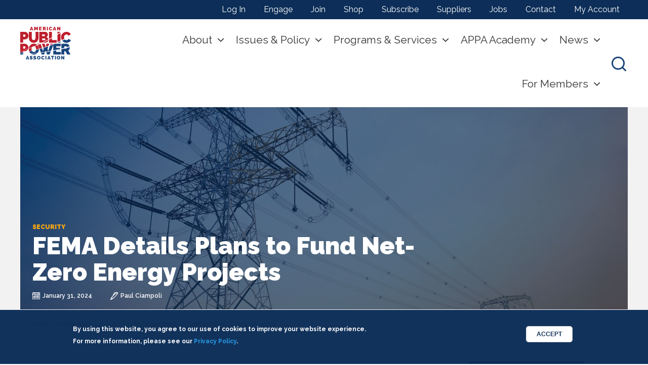

--- FILE ---
content_type: text/html; charset=UTF-8
request_url: https://www.publicpower.org/periodical/article/fema-details-plans-fund-net-zero-energy-projects
body_size: 20317
content:
<!DOCTYPE html>
<html lang="en" dir="ltr" prefix="content: http://purl.org/rss/1.0/modules/content/  dc: http://purl.org/dc/terms/  foaf: http://xmlns.com/foaf/0.1/  og: http://ogp.me/ns#  rdfs: http://www.w3.org/2000/01/rdf-schema#  schema: http://schema.org/  sioc: http://rdfs.org/sioc/ns#  sioct: http://rdfs.org/sioc/types#  skos: http://www.w3.org/2004/02/skos/core#  xsd: http://www.w3.org/2001/XMLSchema# " class="no-js">
  <head>
      <!-- Google Tag Manager EK 06-15-23 -->
      <script>(function(w,d,s,l,i){w[l]=w[l]||[];w[l].push({'gtm.start':
            new Date().getTime(),event:'gtm.js'});var f=d.getElementsByTagName(s)[0],
          j=d.createElement(s),dl=l!='dataLayer'?'&l='+l:'';j.async=true;j.src=
          'https://www.googletagmanager.com/gtm.js?id='+i+dl;f.parentNode.insertBefore(j,f);
        })(window,document,'script','dataLayer','GTM-524MBTP');</script>
      <!-- End Google Tag Manager -->
    <meta charset="utf-8" />
<meta name="description" content="For the first time, the Federal Emergency Management Agency will fund net-zero energy projects, including solar, heat pumps and efficient appliances, through its largest grant program, Public Assistance, which covers the rebuilding of schools, hospitals, fire stations and other community infrastructure investments post-disasters." />
<meta name="abstract" content="The American Public Power Association is the voice of not-for-profit, community-owned utilities that power 2,000 towns and cities nationwide. We represent public power before the federal government to protect the interests of the more than 49 million people that public power utilities serve, and the 93,000 people they employ. The Association advocates and advises on electricity policy, technology, trends, training, and operations. Our members strengthen their communities by providing superior service, engaging citizens, and instilling pride in community-owned power." />
<meta name="google-site-verification" content="21ZMqz2Jc3dTGqAH999k5uMOWgxMG_wcBmjcQQ7FL3I" />
<meta name="Generator" content="Drupal 10 (https://www.drupal.org)" />
<meta name="MobileOptimized" content="width" />
<meta name="HandheldFriendly" content="true" />
<meta name="viewport" content="width=device-width, initial-scale=1.0" />
<style>div#sliding-popup, div#sliding-popup .eu-cookie-withdraw-banner, .eu-cookie-withdraw-tab {background: #0c2e58} div#sliding-popup.eu-cookie-withdraw-wrapper { background: transparent; } #sliding-popup h1, #sliding-popup h2, #sliding-popup h3, #sliding-popup p, #sliding-popup label, #sliding-popup div, .eu-cookie-compliance-more-button, .eu-cookie-compliance-secondary-button, .eu-cookie-withdraw-tab { color: #ffffff;} .eu-cookie-withdraw-tab { border-color: #ffffff;}</style>
<meta http-equiv="ImageToolbar" content="false" />
<style media="">#block-lede {background-color: #FFFFFF ;background-image:  url('/sites/default/files/styles/lede_small_/public/events/transmission-towers.jpg?itok=eE6hN4l9') ;background-repeat: no-repeat ;background-attachment: scroll ;background-position: center center ;z-index: auto;background-size: cover ;-webkit-background-size: cover ;-moz-background-size: cover ;-o-background-size: cover ;}</style>
<style media="all and (min-width: 640px) and (max-width: 1023px)">#block-lede {background-color: #FFFFFF ;background-image:  url('/sites/default/files/styles/lede_medium_/public/events/transmission-towers.jpg?itok=PaiQK0Hq') ;background-repeat: no-repeat ;background-attachment: scroll ;background-position: center center ;z-index: auto;background-size: cover ;-webkit-background-size: cover ;-moz-background-size: cover ;-o-background-size: cover ;}</style>
<style media="all and (min-width: 1024px)">#block-lede {background-color: #FFFFFF ;background-image:  url('/sites/default/files/styles/lede_large_/public/events/transmission-towers.jpg?itok=lpfkwtul') ;background-repeat: no-repeat ;background-attachment: scroll ;background-position: center center ;z-index: auto;background-size: cover ;-webkit-background-size: cover ;-moz-background-size: cover ;-o-background-size: cover ;}</style>
<script type='text/javascript'>
  var googletag = googletag || {};
  googletag.cmd = googletag.cmd || [];
  // Add a place to store the slot name variable.
  googletag.slots = googletag.slots || {};

  (function() {
    var useSSL = 'https:' == document.location.protocol;
    var src = (useSSL ? 'https:' : 'http:') +
      '//securepubads.g.doubleclick.net/tag/js/gpt.js';

    var gads = document.createElement('script');
    gads.async = true;
    gads.type = 'text/javascript';
    gads.src = src;
    var node = document.getElementsByTagName('script')[0];
    node.parentNode.insertBefore(gads, node);
    
  })();
</script>
<script type="text/javascript">
  googletag.cmd.push(function() {

        // Start by defining breakpoints for this ad.
      var mapping = googletag.sizeMapping()
              .addSize([0, 0], [300, 250])
              .addSize([640, 640], [728, 90])
            .build();
  
  googletag.slots["content_first"] = googletag.defineSlot("//22274417772/content_first", [[728, 90], [300, 250]], "js-dfp-tag-content_first")

    .addService(googletag.pubads())

  
  
  
        // Apply size mapping when there are breakpoints.
    .defineSizeMapping(mapping)
    ;

  });

</script>
<script type="text/javascript">
  googletag.cmd.push(function() {

  
  googletag.slots["sidebar_second"] = googletag.defineSlot("//22274417772/sidebar_second", [300, 250], "js-dfp-tag-sidebar_second")

    .addService(googletag.pubads())

  
  
  
      ;

  });

</script>
<script type="text/javascript">
  googletag.cmd.push(function() {

  
  googletag.slots["sidebar_first"] = googletag.defineSlot("//22274417772/sidebar_first", [300, 250], "js-dfp-tag-sidebar_first")

    .addService(googletag.pubads())

  
  
  
      ;

  });

</script>
<script type="text/javascript">
googletag.cmd.push(function() {

      googletag.pubads().enableAsyncRendering();
        googletag.pubads().enableSingleRequest();
        googletag.pubads().collapseEmptyDivs();
      
  googletag.enableServices();
});

</script>
<link rel="icon" href="/themes/custom/appa_foundation/favicon.ico" type="image/vnd.microsoft.icon" />
<link rel="canonical" href="https://www.publicpower.org/periodical/article/fema-details-plans-fund-net-zero-energy-projects" />
<link rel="shortlink" href="https://www.publicpower.org/node/23134" />
<script type="text/javascript">
  
</script>

    <title>FEMA Details Plans to Fund Net-Zero Energy Projects | American Public Power Association</title>
    <link rel="stylesheet" media="all" href="/core/assets/vendor/jquery.ui/themes/base/core.css?t8m43k" />
<link rel="stylesheet" media="all" href="/core/assets/vendor/jquery.ui/themes/base/controlgroup.css?t8m43k" />
<link rel="stylesheet" media="all" href="/core/assets/vendor/jquery.ui/themes/base/checkboxradio.css?t8m43k" />
<link rel="stylesheet" media="all" href="/core/assets/vendor/jquery.ui/themes/base/resizable.css?t8m43k" />
<link rel="stylesheet" media="all" href="/core/assets/vendor/jquery.ui/themes/base/button.css?t8m43k" />
<link rel="stylesheet" media="all" href="/core/assets/vendor/jquery.ui/themes/base/dialog.css?t8m43k" />
<link rel="stylesheet" media="all" href="/themes/contrib/stable/css/system/components/progress.module.css?t8m43k" />
<link rel="stylesheet" media="all" href="/themes/contrib/stable/css/system/components/ajax-progress.module.css?t8m43k" />
<link rel="stylesheet" media="all" href="/themes/contrib/stable/css/system/components/align.module.css?t8m43k" />
<link rel="stylesheet" media="all" href="/themes/contrib/stable/css/system/components/fieldgroup.module.css?t8m43k" />
<link rel="stylesheet" media="all" href="/themes/contrib/stable/css/system/components/container-inline.module.css?t8m43k" />
<link rel="stylesheet" media="all" href="/themes/contrib/stable/css/system/components/clearfix.module.css?t8m43k" />
<link rel="stylesheet" media="all" href="/themes/contrib/stable/css/system/components/details.module.css?t8m43k" />
<link rel="stylesheet" media="all" href="/themes/contrib/stable/css/system/components/hidden.module.css?t8m43k" />
<link rel="stylesheet" media="all" href="/themes/contrib/stable/css/system/components/item-list.module.css?t8m43k" />
<link rel="stylesheet" media="all" href="/themes/contrib/stable/css/system/components/js.module.css?t8m43k" />
<link rel="stylesheet" media="all" href="/themes/contrib/stable/css/system/components/nowrap.module.css?t8m43k" />
<link rel="stylesheet" media="all" href="/themes/contrib/stable/css/system/components/position-container.module.css?t8m43k" />
<link rel="stylesheet" media="all" href="/themes/contrib/stable/css/system/components/reset-appearance.module.css?t8m43k" />
<link rel="stylesheet" media="all" href="/themes/contrib/stable/css/system/components/resize.module.css?t8m43k" />
<link rel="stylesheet" media="all" href="/themes/contrib/stable/css/system/components/system-status-counter.css?t8m43k" />
<link rel="stylesheet" media="all" href="/themes/contrib/stable/css/system/components/system-status-report-counters.css?t8m43k" />
<link rel="stylesheet" media="all" href="/themes/contrib/stable/css/system/components/system-status-report-general-info.css?t8m43k" />
<link rel="stylesheet" media="all" href="/themes/contrib/stable/css/system/components/tablesort.module.css?t8m43k" />
<link rel="stylesheet" media="all" href="/core/modules/ckeditor5/css/ckeditor5.dialog.fix.css?t8m43k" />
<link rel="stylesheet" media="all" href="//cdnjs.cloudflare.com/ajax/libs/font-awesome/6.6.0/css/all.min.css" />
<link rel="stylesheet" media="all" href="/themes/contrib/stable/css/views/views.module.css?t8m43k" />
<link rel="stylesheet" media="all" href="/modules/contrib/eu_cookie_compliance/css/eu_cookie_compliance.css?t8m43k" />
<link rel="stylesheet" media="all" href="/core/assets/vendor/jquery.ui/themes/base/theme.css?t8m43k" />
<link rel="stylesheet" media="all" href="/modules/contrib/calendar/css/calendar.css?t8m43k" />
<link rel="stylesheet" media="all" href="/modules/contrib/calendar/css/calendar_multiday.css?t8m43k" />
<link rel="stylesheet" media="all" href="/modules/contrib/paragraphs/css/paragraphs.unpublished.css?t8m43k" />
<link rel="stylesheet" media="all" href="/modules/contrib/sharethis/css/sharethis.css?t8m43k" />
<link rel="stylesheet" media="all" href="/modules/contrib/social_media_links/css/social_media_links.theme.css?t8m43k" />
<link rel="stylesheet" media="all" href="/themes/custom/appa_foundation/dist/css/appa_foundation.min.css?t8m43k" />
<link rel="stylesheet" media="all" href="/themes/custom/appa_foundation/bower_components/components-font-awesome/css/font-awesome.min.css?t8m43k" />
<link rel="stylesheet" media="all" href="https://fonts.googleapis.com/css?family=Raleway:300,300i,400,600,700,900" />
<link rel="stylesheet" media="all" href="/themes/custom/appa_foundation/dist/css/components/featured-logos.css?t8m43k" />
<link rel="stylesheet" media="all" href="//cdnjs.cloudflare.com/ajax/libs/slick-carousel/1.6.0/slick.min.css" />
<link rel="stylesheet" media="all" href="//cdnjs.cloudflare.com/ajax/libs/slick-carousel/1.6.0/slick-theme.min.css" />

    <script src="https://pagead2.googlesyndication.com/pagead/js/adsbygoogle.js" async data-ad-client="ca-pub-6874150766713583"></script>
<script src="//platform-api.sharethis.com/js/sharethis.js#property=&amp;product=unknown" async="true"></script>


  </head>
  <body class="lang-en section-periodical path-node node--type-periodical-article page-node-type-periodical-article">
    <!-- Google Tag Manager (noscript) -->
    <noscript><iframe src="https://www.googletagmanager.com/ns.html?id=GTM-524MBTP"
                      height="0" width="0" style="display:none;visibility:hidden"></iframe></noscript>
    <!-- End Google Tag Manager (noscript) -->
  <a href="#main-content" class="show-on-focus skip-link">
    Skip to main content
  </a>
  
    <div class="dialog-off-canvas-main-canvas" data-off-canvas-main-canvas>
    <div class="off-canvas-wrapper">
  <div class="inner-wrap off-canvas-wrapper-inner" id="inner-wrap" data-off-canvas-wrapper>
    <aside id="left-off-canvas-menu" class="off-canvas left-off-canvas-menu position-left" role="complementary"
      data-off-canvas>
      
    </aside>

    <aside id="right-off-canvas-menu" class="off-canvas right-off-canvas-menu position-right" role="complementary"
      data-off-canvas>
      
    </aside>

    <div class="off-canvas-content background-off-white" data-off-canvas-content>
                  <div class="nav-toggle" aria-label="press enter to open the menu" tabindex="0">
        <span></span>
        <span></span>
        <span></span>
      </div>
            <div class="utility">
        <div class="content-wrapper">
            <div>
    <nav role="navigation" aria-labelledby="block-useraccountmenu-menu" id="block-useraccountmenu" class="block-useraccountmenu">
            
  <h2 class="block-title visually-hidden" id="block-useraccountmenu-menu">User account menu</h2>
  

        
              <ul class="menu">
              <li>
        <a href="/saml_login" data-drupal-link-system-path="saml_login">Log In</a>
              </li>
          <li>
        <a href="/appa-engage" data-drupal-link-system-path="node/78">Engage</a>
              </li>
          <li>
        <a href="/about/join" data-drupal-link-system-path="node/74">Join</a>
              </li>
          <li>
        <a href="https://my.publicpower.org/s/store">Shop</a>
              </li>
          <li>
        <a href="/engage" data-drupal-link-system-path="node/19724">Subscribe</a>
              </li>
          <li>
        <a href="/suppliers-guide" data-drupal-link-system-path="suppliers-guide">Suppliers</a>
              </li>
          <li>
        <a href="http://jobs.publicpower.org/">Jobs</a>
              </li>
          <li>
        <a href="/contact" data-drupal-link-system-path="node/8500">Contact</a>
              </li>
          <li>
        <a href="https://my.publicpower.org/s/">My Account</a>
              </li>
        </ul>
  


  </nav>

  </div>

        </div>
      </div>
                  <header class="header">
        <div class="content-wrapper">
          <div class="branding">   <div>
    <section id="block-appa-foundation-branding" class="block-appa-foundation-branding">
        <a href="https://www.publicpower.org/">
        <img src="/themes/custom/appa_foundation/images/appa.svg" alt="American Public Power Association logo" class="appa-logo"/>
    </a>
    <div  class="appa-slogan">
                    Powering Strong Communities
                    </div>
        </section>

  </div>
 </div>
          <div class="nav-wrapper">
            <div class="navigation">
                <div>
    <nav role="navigation" aria-labelledby="block-appa-foundation-main-menu-menu" id="block-appa-foundation-main-menu" class="block-appa-foundation-main-menu">
            
  <h2 class="block-title visually-hidden" id="block-appa-foundation-main-menu-menu">Main navigation</h2>
  

        
									<ul class="menu unstyled">
										<li class="parent level-1">
				<a href="/about" data-drupal-link-system-path="node/334">About</a>
								
											<div class="submenu">
							<div class="content-wrapper">
								<div class="parent level-1"><a href="/about" data-drupal-link-system-path="node/334">About</a></div>
																	<ul class="unstyled">
										<li class="parent level-2">
				<a href="/about" data-drupal-link-system-path="node/334">The Association</a>
								
																				<ul class="unstyled">
										<li class="level-3">
				<a href="/resource/year-review" data-drupal-link-system-path="node/17777">Value of APPA</a>
							</li>
								<li class="parent level-3">
				<a href="/our-members" data-drupal-link-system-path="node/39">Members</a>
								
																				<ul class="unstyled">
										<li class="level-4">
				<a href="/directory-search-results" data-drupal-link-system-path="node/14251">Member Directory</a>
							</li>
								<li class="level-4">
				<a href="/joint-action-agencies-state-associations" data-drupal-link-system-path="node/22301">JAAs &amp; State Associations</a>
							</li>
								<li class="level-4">
				<a href="/corporateassociates">Corporate Associate Members</a>
							</li>
								<li class="level-4">
				<a href="/about/join" data-drupal-link-system-path="node/74">Join</a>
							</li>
				</ul>
	
												</li>
								<li class="level-3">
				<a href="/leadership-board-directors" data-drupal-link-system-path="node/22302">Leadership &amp; Board</a>
							</li>
								<li class="level-3">
				<a href="/about/careers" data-drupal-link-system-path="node/44">Careers with APPA</a>
							</li>
								<li class="level-3">
				<a href="/newsroom" data-drupal-link-system-path="node/103">Newsroom</a>
							</li>
				</ul>
	
												</li>
								<li class="parent level-2">
				<a href="/public-power" data-drupal-link-system-path="node/88">Public Power</a>
								
																				<ul class="unstyled">
										<li class="level-3">
				<a href="/public-power" data-drupal-link-system-path="node/88">What Is Public Power?</a>
							</li>
								<li class="level-3">
				<a href="/where-public-power" data-drupal-link-system-path="node/8369">Where Is Public Power?</a>
							</li>
								<li class="level-3">
				<a href="/public-power/stats-and-facts" data-drupal-link-system-path="node/90">Stats and Facts</a>
							</li>
								<li class="level-3">
				<a href="/public-power/electricity-basics" data-drupal-link-system-path="node/91">Electricity Basics</a>
							</li>
								<li class="level-3">
				<a href="/forming-public-power-utility" data-drupal-link-system-path="node/8637">Forming a Public Power Utility</a>
							</li>
								<li class="level-3">
				<a href="https://www.publicpower.org/resources-promoting-your-utility">Promoting Public Power</a>
							</li>
								<li class="level-3">
				<a href="https://www.publicpower.org/protecting-public-power-buyout-threats">Protecting Public Power</a>
							</li>
								<li class="level-3">
				<a href="https://jobs.publicpower.org/">Utility Jobs</a>
							</li>
				</ul>
	
												</li>
				</ul>
	
							</div>
						</div>
												</li>
								<li class="parent level-1">
				<a href="/issues-and-policy" data-drupal-link-system-path="node/94">Issues &amp; Policy</a>
								
											<div class="submenu">
							<div class="content-wrapper">
								<div class="parent level-1"><a href="/issues-and-policy" data-drupal-link-system-path="node/94">Issues &amp; Policy</a></div>
																	<ul class="unstyled">
										<li class="parent level-2">
				<a href="/policy-positions" data-drupal-link-system-path="node/8351">Key Issues</a>
								
																				<ul class="unstyled">
										<li class="level-3">
				<a href="https://www.publicpower.org/issue/protecting-municipal-bonds">Municipal Bonds</a>
							</li>
								<li class="level-3">
				<a href="https://www.publicpower.org/issue/defend-elective-payment-tax-credits-keep-electricity-affordable">Elective Payment Tax Credits</a>
							</li>
								<li class="level-3">
				<a href="https://www.publicpower.org/issue/enact-energy-permitting-reform">Permitting Reform</a>
							</li>
								<li class="level-3">
				<a href="https://www.publicpower.org/issue/protect-electric-reliability">Electric Reliability</a>
							</li>
								<li class="level-3">
				<a href="https://www.publicpower.org/issue/strengthen-partnerships-secure-grid">Grid Security</a>
							</li>
				</ul>
	
												</li>
								<li class="parent level-2">
				<span>Regulatory</span>
								
																				<ul class="unstyled">
										<li class="level-3">
				<a href="https://www.publicpower.org/energy-regulation-filings">Energy Regulation Filings</a>
							</li>
								<li class="level-3">
				<a href="https://www.publicpower.org/environment-filings-and-resources">Environment Filings</a>
							</li>
				</ul>
	
												</li>
								<li class="parent level-2">
				<a href="/issues-and-policy/take-action" data-drupal-link-system-path="node/86">Take Action</a>
								
																				<ul class="unstyled">
										<li class="level-3">
				<a href="/policy/resolutions" data-drupal-link-system-path="node/8349">Resolutions</a>
							</li>
								<li class="level-3">
				<a href="/powerpac" data-drupal-link-system-path="node/22314">PowerPAC</a>
							</li>
								<li class="level-3">
				<a href="/event/legislative-rally" data-drupal-link-system-path="node/8381">Legislative Rally</a>
							</li>
				</ul>
	
												</li>
								<li class="level-2">
				<a href="https://www.publicpower.org/policy-makers-council">Policy Makers Council</a>
							</li>
				</ul>
	
							</div>
						</div>
												</li>
								<li class="parent level-1">
				<span>Programs &amp; Services</span>
								
											<div class="submenu">
							<div class="content-wrapper">
								<div class="parent level-1"><span>Programs &amp; Services</span></div>
																	<ul class="unstyled">
										<li class="parent level-2">
				<a href="/energy-innovation" data-drupal-link-system-path="node/8633">Energy Innovation</a>
								
																				<ul class="unstyled">
										<li class="level-3">
				<a href="/grants-scholarships" data-drupal-link-system-path="node/81">Grants and Scholarships</a>
							</li>
								<li class="level-3">
				<a href="/deed-rd-funding" data-drupal-link-system-path="node/8642">Research and Development</a>
							</li>
				</ul>
	
												</li>
								<li class="parent level-2">
				<span>Grid Security</span>
								
																				<ul class="unstyled">
										<li class="level-3">
				<a href="/cybersecurity">Cyber and Physical Security</a>
							</li>
								<li class="level-3">
				<a href="/mutual-aid-and-emergency-response" data-drupal-link-system-path="node/22320">Mutual Aid and Emergency Response</a>
							</li>
								<li class="level-3">
				<a href="/wildfire-mitigation-planning" data-drupal-link-system-path="node/23459">Wildfire Mitigation Planning</a>
							</li>
								<li class="level-3">
				<a href="/risk-management" data-drupal-link-system-path="node/24427">Risk Management</a>
							</li>
				</ul>
	
												</li>
								<li class="parent level-2">
				<span>Benchmarking &amp; Operations</span>
								
																				<ul class="unstyled">
										<li class="level-3">
				<a href="/about/members/reliability-recognition-tracking" data-drupal-link-system-path="node/80">Reliable Public Power Provider</a>
							</li>
								<li class="level-3">
				<a href="/smart-energy-provider" data-drupal-link-system-path="node/14215">Smart Energy Provider</a>
							</li>
								<li class="level-3">
				<a href="/reliability-tracking" data-drupal-link-system-path="node/12587">PowerTRX Reliability</a>
							</li>
								<li class="level-3">
				<a href="/about/members/safety" data-drupal-link-system-path="node/79">Safety</a>
							</li>
								<li class="level-3">
				<a href="https://www.publicpower.org/powertrx-safety">PowerTRX Safety</a>
							</li>
								<li class="level-3">
				<a href="https://www.publicpower.org/public-power-surveys-and-reports">Surveys and Survey Reports</a>
							</li>
								<li class="level-3">
				<a href="https://www.publicpower.org/resource/public-power-forward-guide-utility-operational-excellence">Utility Operational Excellence Guide</a>
							</li>
				</ul>
	
												</li>
								<li class="level-2">
				<a href="/about/members/awards" data-drupal-link-system-path="node/82">Awards</a>
							</li>
				</ul>
	
							</div>
						</div>
												</li>
								<li class="parent level-1">
				<a href="/appa-academy" data-drupal-link-system-path="node/25297">APPA Academy</a>
								
											<div class="submenu">
							<div class="content-wrapper">
								<div class="parent level-1"><a href="/appa-academy" data-drupal-link-system-path="node/25297">APPA Academy</a></div>
																	<ul class="unstyled">
										<li class="level-2">
				<a href="/education-and-events/calendar" data-drupal-link-system-path="education-and-events/calendar">Events Calendar</a>
							</li>
								<li class="parent level-2">
				<span>In-Person Events</span>
								
																				<ul class="unstyled">
										<li class="parent level-3">
				<a href="/event/group/conferences-and-summits" data-drupal-link-system-path="node/8645">Conferences and Summits</a>
								
																				<ul class="unstyled">
										<li class="level-4">
				<a href="https://www.publicpower.org/event/legislative-rally">Legislative Rally</a>
							</li>
								<li class="level-4">
				<a href="/event/lineworkers-rodeo" data-drupal-link-system-path="node/8392">Lineworkers Rodeo</a>
							</li>
								<li class="level-4">
				<a href="/eando">Engineering and Operations Conference</a>
							</li>
								<li class="level-4">
				<a href="/event/safety-summit" data-drupal-link-system-path="node/24611">Safety Summit</a>
							</li>
				</ul>
	
												</li>
								<li class="level-3">
				<a href="/sponsor-and-exhibit" data-drupal-link-system-path="node/28001">Sponsor &amp; Exhibit</a>
							</li>
								<li class="level-3">
				<a href="/event/education-institute" data-drupal-link-system-path="node/8366">Education Institutes</a>
							</li>
								<li class="level-3">
				<a href="/education-and-events/certificate-programs" data-drupal-link-system-path="node/20346">Certificate Programs</a>
							</li>
								<li class="level-3">
				<a href="/house-training" data-drupal-link-system-path="node/312">In-House Training</a>
							</li>
				</ul>
	
												</li>
								<li class="parent level-2">
				<span>Online Events</span>
								
																				<ul class="unstyled">
										<li class="level-3">
				<a href="/education-and-events/APPA-eCademy" data-drupal-link-system-path="node/17850">Courses &amp; Webinars</a>
							</li>
								<li class="level-3">
				<a href="https://my.publicpower.org/s/store#/store/browse/cat/a0s6g000001DHqTAAW/list">On-Demand Library</a>
							</li>
				</ul>
	
												</li>
				</ul>
	
							</div>
						</div>
												</li>
								<li class="parent level-1">
				<a href="/news-and-publications" data-drupal-link-system-path="node/142">News</a>
								
											<div class="submenu">
							<div class="content-wrapper">
								<div class="parent level-1"><a href="/news-and-publications" data-drupal-link-system-path="node/142">News</a></div>
																	<ul class="unstyled">
										<li class="level-2">
				<a href="/current" data-drupal-link-system-path="node/192">Public Power Current newsletter</a>
							</li>
								<li class="level-2">
				<a href="/public-power-magazine" data-drupal-link-system-path="node/193">Public Power Magazine</a>
							</li>
								<li class="level-2">
				<a href="/podcasts" data-drupal-link-system-path="node/19392">Podcasts</a>
							</li>
								<li class="level-2">
				<a href="/about/advertising-and-sponsorships" data-drupal-link-system-path="node/43">Advertising</a>
							</li>
								<li class="level-2">
				<a href="/newsroom" data-drupal-link-system-path="node/103">Newsroom</a>
							</li>
				</ul>
	
							</div>
						</div>
												</li>
								<li class="parent level-1">
				<a href="/utility-member-benefits" data-drupal-link-system-path="node/25405">For Members</a>
								
											<div class="submenu">
							<div class="content-wrapper">
								<div class="parent level-1"><a href="/utility-member-benefits" data-drupal-link-system-path="node/25405">For Members</a></div>
																	<ul class="unstyled">
										<li class="parent level-2">
				<a href="/welcome-center" data-drupal-link-system-path="node/24632">Member Welcome Center</a>
								
																				<ul class="unstyled">
										<li class="level-3">
				<a href="/utility-member-benefits" data-drupal-link-system-path="node/25405">Utility Member Benefits Quick Reference</a>
							</li>
				</ul>
	
												</li>
								<li class="parent level-2">
				<span>Featured Products</span>
								
																				<ul class="unstyled">
										<li class="level-3">
				<a href="/ceerum-strategic-energy-planning-tool-public-power-utilities" data-drupal-link-system-path="node/28169">CEERUM Energy Planning Tool</a>
							</li>
								<li class="level-3">
				<a href="/monster-detective-collective" data-drupal-link-system-path="node/28051">Monster Detective Collective</a>
							</li>
								<li class="level-3">
				<a href="/powertrx" data-drupal-link-system-path="node/28461">PowerTRX Pro</a>
							</li>
								<li class="level-3">
				<a href="https://www.publicpower.org/resource/public-power-data-source">Public Power Data Source</a>
							</li>
				</ul>
	
												</li>
								<li class="parent level-2">
				<span>Resources</span>
								
																				<ul class="unstyled">
										<li class="level-3">
				<a href="/about/members/awards" data-drupal-link-system-path="node/82">Awards</a>
							</li>
								<li class="level-3">
				<a href="/deed-rd-funding" data-drupal-link-system-path="node/8642">DEED R&amp;D</a>
							</li>
								<li class="level-3">
				<a href="https://www.publicpower.org/guidance-energy-tax-credits-utilities">Energy Tax Credits for Utilities</a>
							</li>
								<li class="level-3">
				<a href="/issues-and-policy/federal-infrastructure-law-opportunities-public-power" data-drupal-link-system-path="node/20430">Federal Funding Opportunities</a>
							</li>
								<li class="level-3">
				<a href="/governance-resources" data-drupal-link-system-path="node/17610">Governance</a>
							</li>
								<li class="level-3">
				<a href="/directory-search-results" data-drupal-link-system-path="node/14251">Member Directory</a>
							</li>
								<li class="level-3">
				<a href="/mutual-aid-and-emergency-response" data-drupal-link-system-path="node/22320">Mutual Aid/Emergency Response</a>
							</li>
								<li class="level-3">
				<a href="/promoting-public-power" data-drupal-link-system-path="node/8632">Promoting Public Power</a>
							</li>
								<li class="level-3">
				<a href="https://www.publicpower.org/resource/public-power-forward-guide-utility-operational-excellence">Utility Operational Excellence Guide</a>
							</li>
								<li class="level-3">
				<a href="https://www.publicpower.org/resource/what-public-power-needs-know-about-serving-data-centers">Data Centers White Paper</a>
							</li>
				</ul>
	
												</li>
								<li class="level-2">
				<a href="https://www.publicpower.org/public-power-surveys-and-reports">Surveys &amp; Survey Reports</a>
							</li>
								<li class="level-2">
				<a href="/appa-engage" data-drupal-link-system-path="node/78">APPA Engage</a>
							</li>
								<li class="level-2">
				<a href="/vendor-opportunities" data-drupal-link-system-path="node/19429">Vendor Opportunities: RFP Portal</a>
							</li>
				</ul>
	
							</div>
						</div>
												</li>
				</ul>
	



        

  </nav>

  </div>

              <div class="utility">
                  <div>
    <nav role="navigation" aria-labelledby="block-useraccountmenu-menu" id="block-useraccountmenu" class="block-useraccountmenu">
            
  <h2 class="block-title visually-hidden" id="block-useraccountmenu-menu">User account menu</h2>
  

        
              <ul class="menu">
              <li>
        <a href="/saml_login" data-drupal-link-system-path="saml_login">Log In</a>
              </li>
          <li>
        <a href="/appa-engage" data-drupal-link-system-path="node/78">Engage</a>
              </li>
          <li>
        <a href="/about/join" data-drupal-link-system-path="node/74">Join</a>
              </li>
          <li>
        <a href="https://my.publicpower.org/s/store">Shop</a>
              </li>
          <li>
        <a href="/engage" data-drupal-link-system-path="node/19724">Subscribe</a>
              </li>
          <li>
        <a href="/suppliers-guide" data-drupal-link-system-path="suppliers-guide">Suppliers</a>
              </li>
          <li>
        <a href="http://jobs.publicpower.org/">Jobs</a>
              </li>
          <li>
        <a href="/contact" data-drupal-link-system-path="node/8500">Contact</a>
              </li>
          <li>
        <a href="https://my.publicpower.org/s/">My Account</a>
              </li>
        </ul>
  


  </nav>

  </div>

              </div>
            </div>
            <div class="toggles">
              <div class="search-toggle" aria-label="press enter to open the search" tabindex="0">
                <i class="icon-search"></i>
              </div>
              <div class="nav-toggle" aria-label="press enter to open the menu" tabindex="0">
                <span></span>
                <span></span>
                <span></span>
              </div>
            </div>

                        <div class="site-search">
              <div class="content-wrapper">
                  <div>
        <section class="search-api-page-block-form block-appasearchblockform small-12 column clearfix" data-drupal-selector="search-api-page-block-form" id="block-appasearchblockform">
        
    
        

    
                    <form action="/periodical/article/fema-details-plans-fund-net-zero-energy-projects" method="post" id="search-api-page-block-form" accept-charset="UTF-8" class="clearfix">
  <div class="js-form-item form-item js-form-type-search form-item-keys js-form-item-keys form-no-label">
      <label for="edit-keys" class="show-for-sr">Search</label>
        <input title="Enter the terms you wish to search for." data-drupal-selector="edit-keys" type="search" id="edit-keys" name="keys" value="" size="15" maxlength="128" class="form-search" placeholder="Search..."/>

        </div>
<input autocomplete="off" data-drupal-selector="form-stzb6uo-vweqxnrvdkln1hblkk4h5myxp2n2-u3sgak" type="hidden" name="form_build_id" value="form-StZb6uO-VweQXNrvDKlN1hblkk4H5MYXp2n2_u3sgak" />
<input data-drupal-selector="edit-search-api-page-block-form" type="hidden" name="form_id" value="search_api_page_block_form" />
<div data-drupal-selector="edit-actions" class="form-actions js-form-wrapper form-wrapper" id="edit-actions"><input class="success button radius js-form-submit form-submit" data-drupal-selector="edit-submit" type="submit" id="edit-submit" name="op" value="Search" />
</div>

</form>
        
        
                </section>
    
  </div>

                <div class="search-toggle" aria-label="press enter to open the search" tabindex="0">
                  <i class="icon-close"></i>
                </div>
              </div>
            </div>
                      </div>
        </div>
      </header>
      
      <div class="row">
                              </div>

      
            <div class="l-help row background-white">
          <div>
        <section id="block-lede" class="block-lede blue-tint-container"><div class="blue-tint"></div>
    
    
        

    
                    <div class="node node--type-periodical-article node--view-mode-lede ds-1col clearfix">

  

  <div class="field field-node--field-article-cover field-name-field-article-cover field-type-image field-label-hidden">
    <div class="field-items">
          <div class="field-item"></div>
      </div>
</div>
<div class="field field-node--field-taxonomy-topics field-name-field-taxonomy-topics field-type-entity-reference field-label-hidden topic-tags">
    <div class="field-items">
									<div class="field-item">Security</div>
					  </div>
</div>
<div class="field field-node--node-title field-name-node-title field-type-ds field-label-hidden">
    <div class="field-items">
          <div class="field-item"><h1>
  FEMA Details Plans to Fund Net-Zero Energy Projects
</h1>
</div>
      </div>
</div>
<div class="field field-node--field-pubdate field-name-field-pubdate field-type-datetime field-label-hidden">
    <div class="field-items">
          <div class="field-item"><time datetime="2024-01-31T12:00:00Z">January 31, 2024</time>
</div>
      </div>
</div>
<div class="field field-node--field-authors field-name-field-authors field-type-entity-reference field-label-hidden">
    <div class="field-items">
          <div class="field-item"><a href="/people/paul-ciampoli" hreflang="en">Paul Ciampoli</a></div>
      </div>
</div>


</div>


        
        
                </section>
        <section id="block-appa-foundation-breadcrumbs" class="block-appa-foundation-breadcrumbs small-10 columns" data-equalizer-watch>
    
    
        

    
                      <nav role="navigation" aria-labelledby="system-breadcrumb">
    <h2 id="system-breadcrumb" class="visually-hidden">You are here</h2>
    <ul class="breadcrumbs">
          <li>
                  <a href="/">Home</a>
              </li>
          <li>
                  periodical
              </li>
          <li>
                  article
              </li>
          <li>
                  FEMA Details Plans to Fund Net-Zero Energy Projects
              </li>
        </ul>
  </nav>

        
        
                </section>
        <section id="block-sharethiswidget" class="block-sharethiswidget small-2 columns" data-equalizer-watch>
    
    
        

    
                    <div class="sharethis-wrapper">
      <span st_url="https://www.publicpower.org/periodical/article/fema-details-plans-fund-net-zero-energy-projects" st_title="FEMA Details Plans to Fund Net-Zero Energy Projects" class="st_sharethis_large" displayText="sharethis"></span>

  </div>

        
        
                </section>
        <section id="block-appa-foundation-messages" class="block-appa-foundation-messages small-12 columns clearfix">
    
    
        

    
                    <div data-drupal-messages-fallback class="hidden"></div>
        
        
                </section>
    
  </div>

      </div>
      
      

            <div class="content-wrapper background-white">
        <div class="row">
          <main id="main" class="large-8 columns" role="main">
                                                <a id="main-content"></a>
                        <section>
                              <div>
        <section id="block-appa-foundation-content" class="block-appa-foundation-content small-12 column clearfix">
        
    
        

    
                    <div class="node node--type-periodical-article node--view-mode-full ds-1col clearfix">

  

  <div class="body field field-node--body field-name-body field-type-text-with-summary field-label-hidden">
    <div class="field-items">
          <div class="field-item"><p style="margin-bottom:11px">For the first time, the Federal Emergency Management Agency will fund net-zero energy projects, including solar, heat pumps, and efficient appliances, through its largest grant program, Public Assistance, which covers the rebuilding of schools, hospitals, fire stations, and other community infrastructure investments post-disasters.</p>

<p>FEMA is also funding net-zero energy projects for its Hazard Mitigation Grant Program and now offers incentives through its Building Resilient Infrastructure and Communities annual grant program to encourage more communities to use net-zero projects that increase community resilience.</p>

<p><strong>Public Assistance, Hazard Mitigation Grant Program</strong></p>

<p>FEMA’s&nbsp;<a href="https://www.fema.gov/assistance/public">Public Assistance</a>&nbsp;program provides supplemental grants to state, tribal, territorial and local governments and certain types of private nonprofits so communities can quickly respond to and recover from major disasters or emergencies.</p>

<p>The Hazard Mitigation Grant Program provides funding to state, local, tribal and territorial governments so they can develop hazard mitigation plans and rebuild in a way that reduces or mitigates future disaster losses in their communities. This grant funding is available after a presidentially declared disaster.</p>

<p>“FEMA funding net-zero projects will cut utility costs, increase energy reliability and reduce disaster-related costs for communities,” it said. “Net-zero infrastructure and buildings are more resilient and can maintain comfort and safety in emergencies such as brownouts, blackouts and extreme temperatures.”</p>

<p>Examples of eligible net-zero projects are solar microgrids, heat pumps, certified high-performance appliances and passive heating or cooling.</p>

<p>States, tribes&nbsp;and territories can now submit expenses for these activities for FEMA reimbursement.</p>

<p>For any federal disaster declared after Aug. 16, 2022, applicants may now use FEMA financial assistance for unobligated projects under these programs to take advantage of this opportunity through Public Assistance and Hazard Mitigation Grant Program funding.</p>

<p>As of Jan. 30,&nbsp;<a href="https://www.fema.gov/disaster/declarations">more than 80 disasters</a>&nbsp;have been declared across all&nbsp;<a href="https://www.fema.gov/about/organization/regions">10 FEMA regions</a>&nbsp;during this time.</p>

<p><strong>Building Resilient Infrastructure and Communities</strong></p>

<p>Additionally, the <a href="https://www.fema.gov/grants/mitigation/building-resilient-infrastructure-communities">Building Resilient Infrastructure and Communities program</a> that funds climate resilience annually may also take advantage of this opportunity.</p>

<p>In the&nbsp;<a href="https://www.fema.gov/grants/mitigation/notice-funding-opportunities/fy2023-nofo">BRIC 2023 Notice of Funding Opportunity</a>&nbsp;applicants receive additional points towards their overall score when taking advantage of these climate friendly materials and cleaner energy opportunities.</p>

<p>Additionally, states, territories and Tribes can leverage the resources in the Building Code Plus-Up in the 2023 Notice of Funding Opportunity to increase resilience, reduce the burden of high energy costs and reduce greenhouse gas emissions through adoption of latest consensus building and energy codes.</p>

<p>Any community interested in introducing low-carbon materials or implementing net-zero energy projects can work directly with their point of contact at their FEMA region or reach out at&nbsp;<a href="mailto:FEMA-IRA-Implementation@fema.dhs.gov">FEMA-IRA-Implementation@fema.dhs.gov</a>&nbsp;or&nbsp;<a href="mailto:fema-climate@fema.dhs.gov">fema-climate@fema.dhs.gov</a>.</p>
</div>
      </div>
</div>
<div class="field field-node--field-taxonomy-topics field-name-field-taxonomy-topics field-type-entity-reference field-label-above topic-tags">
      <div class="field-label">Topics</div>
    <div class="field-items">
									<div class="field-item"><a href="/taxonomy/term/8497" hreflang="en">Security</a></div>
					  </div>
</div>


</div>


        
        
                </section>
        <section id="block-dfptagcontentfirst-periodical-article" class="block-dfptagcontentfirst-periodical-article small-12 column clearfix">
        
    
        

    
                    <div id="js-dfp-tag-content_first">
        <script type="text/javascript">
            googletag.cmd.push(function() {
                googletag.display('js-dfp-tag-content_first');
            });
    
    </script>
</div>

        
        
                </section>
    
  </div>

                          </section>
          </main>
                              <div id="sidebar-second" class="large-4 columns sidebar background-white">
              <div>
        <section id="block-publicpowernowsubscribe" class="block-publicpowernowsubscribe small-12 column clearfix">
        
    
        

    
                    <div class="body field field-block-content--body field-name-body field-type-text-with-summary field-label-hidden">
    <div class="field-items">
          <div class="field-item"><p class="text-align-center"><a href="https://www.publicpower.org/podcasts"><img alt="Public Power Now Logo" data-entity-type="file" data-entity-uuid="b2b0a673-359b-4982-a008-75ba2bff96f7" height="228" src="/sites/default/files/inline-images/logo-public-power-now.jpg" width="228" loading="lazy"></a></p>

<p class="text-align-center"><a href="https://www.publicpower.org/podcasts">Subscribe to Public Power Now, APPA's podcast, to keep up with the latest news and hear from the experts in the world of public power.</a></p>
</div>
      </div>
</div>

        
        
                </section>
        <section id="block-dfptagsidebarfirst-event" class="block-dfptagsidebarfirst-event small-12 column clearfix">
        
    
        

    
                    <div id="js-dfp-tag-sidebar_first">
        <script type="text/javascript">
            googletag.cmd.push(function() {
                googletag.display('js-dfp-tag-sidebar_first');
            });
    
    </script>
</div>

        
        
                </section>
        <section class="views-element-container block-views-block-upcoming-events-upcoming-events small-12 column clearfix" id="block-views-block-upcoming-events-upcoming-events">
        
    
                        <h5  class="block-title brand">Upcoming Events</h5>
                

    
                    <div><div class="js-view-dom-id-ad245d41c03802bf0ed388e467ba24073335dd60a26f77ce61ca698ad5e1ae4a">
  
  
  

  
  
  

      <div class="views-row"><div class="node node--type-event node--view-mode-teaser ds-1col clearfix">

  

  <div class="field field-node--field-taxonomy-topics field-name-field-taxonomy-topics field-type-entity-reference field-label-hidden topic-tags">
    <div class="field-items">
									<div class="field-item">Workforce</div>
					  </div>
</div>
<div class="field field-node--node-title field-name-node-title field-type-ds field-label-hidden">
    <div class="field-items">
          <div class="field-item"><h5>
  <a href="/event/strategic-planning-time-change" hreflang="en">Strategic Planning in a Time of Change</a>
</h5>
</div>
      </div>
</div>
<div class="field field-node--field-event-date-range field-name-field-event-date-range field-type-daterange field-label-hidden">
    <div class="field-items">
          <div class="field-item"><time datetime="2026-01-20T12:00:00Z">January 20, 2026</time>
 - <time datetime="2026-01-21T12:00:00Z">January 21, 2026</time>
</div>
      </div>
</div>
<div class="body field field-node--body field-name-body field-type-text-with-summary field-label-hidden">
    <div class="field-items">
          <div class="field-item">  Lead the charge—build a strategic plan that powers your utility’s future. Join this course to...

</div>
      </div>
</div>


</div>

</div>
    <div class="views-row"><div class="node node--type-event node--view-mode-teaser ds-1col clearfix">

  

  <div class="field field-node--field-taxonomy-topics field-name-field-taxonomy-topics field-type-entity-reference field-label-hidden topic-tags">
    <div class="field-items">
									<div class="field-item">Energy Efficiency</div>
					  </div>
</div>
<div class="field field-node--node-title field-name-node-title field-type-ds field-label-hidden">
    <div class="field-items">
          <div class="field-item"><h5>
  <a href="/event/strengthening-your-smart-energy-provider-application" hreflang="en">Strengthening Your Smart Energy Provider Application</a>
</h5>
</div>
      </div>
</div>
<div class="field field-node--field-event-date-range field-name-field-event-date-range field-type-daterange field-label-hidden">
    <div class="field-items">
          <div class="field-item"><time datetime="2026-01-21T12:00:00Z">January 21, 2026</time>
</div>
      </div>
</div>
<div class="body field field-node--body field-name-body field-type-text-with-summary field-label-hidden">
    <div class="field-items">
          <div class="field-item">  Learn how you can improve your SEP application, and ask the SEP Review Panel your...

</div>
      </div>
</div>


</div>

</div>
    <div class="views-row"><div class="node node--type-event node--view-mode-teaser ds-1col clearfix">

  

  <div class="field field-node--field-taxonomy-topics field-name-field-taxonomy-topics field-type-entity-reference field-label-hidden topic-tags">
    <div class="field-items">
									<div class="field-item">Workforce</div>
					  </div>
</div>
<div class="field field-node--node-title field-name-node-title field-type-ds field-label-hidden">
    <div class="field-items">
          <div class="field-item"><h5>
  <a href="/event/pole-attachments-201" hreflang="en">Pole Attachments 201</a>
</h5>
</div>
      </div>
</div>
<div class="field field-node--field-event-date-range field-name-field-event-date-range field-type-daterange field-label-hidden">
    <div class="field-items">
          <div class="field-item"><time datetime="2026-01-22T12:00:00Z">January 22, 2026</time>
</div>
      </div>
</div>
<div class="body field field-node--body field-name-body field-type-text-with-summary field-label-hidden">
    <div class="field-items">
          <div class="field-item">  Part 2 of a 2-Part Series. An advanced session exploring current legal, regulatory, and operational...

</div>
      </div>
</div>


</div>

</div>

    

  
  

      <footer>
      <a href="/education-and-events" class="button float-right">All Events</a>
    </footer>
  
  
</div>
</div>

        
        
                </section>
        <section id="block-contactnews" class="block-contactnews small-12 column clearfix">
        
    
                        <h5  class="block-title brand">Contact the News Team</h5>
                

    
                    <div class="block-content block-content--type-contact-us- block-content--view-mode-full ds-1col clearfix">

  

  <div class="body field field-block-content--body field-name-body field-type-text-with-summary field-label-hidden">
    <div class="field-items">
          <div class="field-item"><p>Contact our news team for information on Public Power Current newsletter and Public Power magazine.</p></div>
      </div>
</div>
<div class="field field-block-content--field-phone field-name-field-phone field-type-telephone field-label-hidden">
    <div class="field-items">
          <div class="field-item"><a href="tel:%28202%29467-2947">(202) 467-2947</a></div>
      </div>
</div>
<div class="field field-block-content--field-email field-name-field-email field-type-email field-label-hidden">
    <div class="field-items">
          <div class="field-item"><a href="mailto:News@PublicPower.org">News@PublicPower.org</a></div>
      </div>
</div>


</div>


        
        
                </section>
        <section id="block-dfptagsidebarsecond" class="block-dfptagsidebarsecond small-12 column clearfix">
        
    
        

    
                    <div id="js-dfp-tag-sidebar_second">
        <script type="text/javascript">
            googletag.cmd.push(function() {
                googletag.display('js-dfp-tag-sidebar_second');
            });
    
    </script>
</div>

        
        
                </section>
    
  </div>

          </div>
                  </div>
      </div>
            <div class="content-wrapper background-white">
        <div class="content-footer row">
            <div>
        <section id="block-dfptagcontentfirst" class="block-dfptagcontentfirst small-12 column clearfix">
        
    
        

    
                    <div id="js-dfp-tag-content_first">
        <script type="text/javascript">
            googletag.cmd.push(function() {
                googletag.display('js-dfp-tag-content_first');
            });
    
    </script>
</div>

        
        
                </section>
    
  </div>

        </div>
      </div>
      
                  <footer class="row main-footer">

                <div id="footer-members" class="footer-members small-12 columns">
            <div>
        <section id="block-homepagefeaturedclients" class="block-homepagefeaturedclients component-block">
        
    
                        <h2  class="block-title title">Elite Corporate Associate Members</h2>
                

    
                    

 
  <div class="featured-logos">
                                      <div class="logo-slider" data-slick='{ &quot;autoplay&quot;:true,&quot;autoplaySpeed&quot;:3000 }' >
                  <div class="img">  <div class="media">
          <a href="https://www.utilismartcorp.com/"><div class="field field-media--field-media-image field-name-field-media-image field-type-image field-label-visually_hidden">
      <div class="field-label visually-hidden">Image</div>
    <div class="field-items">
          <div class="field-item">  <img src="/sites/default/files/styles/large/public/2023-05/UC%20Logo%20transparent%20Black%20logo.png?itok=ADO5TlqF" width="480" height="158" alt="logo - Utilismart" loading="lazy" typeof="foaf:Image" />


</div>
      </div>
</div>
</a>
      </div>
</div>
                  <div class="img">  <div class="media">
          <a href="https://engagemilepost.com/"><div class="field field-media--field-media-image field-name-field-media-image field-type-image field-label-visually_hidden">
      <div class="field-label visually-hidden">Image</div>
    <div class="field-items">
          <div class="field-item">  <img src="/sites/default/files/styles/large/public/2023-05/Milepost%20Logo.png?itok=731YnC3s" width="480" height="359" alt="logo - Milepost" loading="lazy" typeof="foaf:Image" />


</div>
      </div>
</div>
</a>
      </div>
</div>
                  <div class="img">  <div class="media">
          <a href="https://www.milwaukeetool.com/"><div class="field field-media--field-media-image field-name-field-media-image field-type-image field-label-visually_hidden">
      <div class="field-label visually-hidden">Image</div>
    <div class="field-items">
          <div class="field-item">  <img src="/sites/default/files/styles/large/public/2023-05/MILWAUKEE_logo%20RGB-white-in-box.png?itok=Ju6Hqa2l" width="480" height="255" alt="logo - Milwaukee" loading="lazy" typeof="foaf:Image" />


</div>
      </div>
</div>
</a>
      </div>
</div>
                  <div class="img">  <div class="media">
          <a href="https://www.dragos.com"><div class="field field-media--field-media-image field-name-field-media-image field-type-image field-label-visually_hidden">
      <div class="field-label visually-hidden">Image</div>
    <div class="field-items">
          <div class="field-item">  <img src="/sites/default/files/styles/large/public/2023-05/Dragos_2020_black%20COPY%20JPEG.jpg?itok=HsB1oj_Q" width="480" height="111" alt="logo - Dragos" loading="lazy" typeof="foaf:Image" />


</div>
      </div>
</div>
</a>
      </div>
</div>
                  <div class="img">  <div class="media">
          <a href="https://finleyusa.com/"><div class="field field-media--field-media-image field-name-field-media-image field-type-image field-label-visually_hidden">
      <div class="field-label visually-hidden">Image</div>
    <div class="field-items">
          <div class="field-item">  <img src="/sites/default/files/styles/large/public/2023-05/Finley%20Logo%20without%20Tagline.png?itok=wxwNwwxM" width="337" height="132" alt="logo - Finley" loading="lazy" typeof="foaf:Image" />


</div>
      </div>
</div>
</a>
      </div>
</div>
                  <div class="img">  <div class="media">
          <a href="https://www.bakertilly.com/"><div class="field field-media--field-media-image field-name-field-media-image field-type-image field-label-visually_hidden">
      <div class="field-label visually-hidden">Image</div>
    <div class="field-items">
          <div class="field-item">  <img src="/sites/default/files/styles/large/public/2023-07/Baker%20Tilly%20Logo-Black_0.png?itok=Tcj6Es-L" width="480" height="126" alt="Baker Tilly Logo" loading="lazy" typeof="foaf:Image" />


</div>
      </div>
</div>
</a>
      </div>
</div>
                  <div class="img">  <div class="media">
          <a href="https://www.avantenergy.com/"><div class="field field-media--field-media-image field-name-field-media-image field-type-image field-label-visually_hidden">
      <div class="field-label visually-hidden">Image</div>
    <div class="field-items">
          <div class="field-item">  <img src="/sites/default/files/styles/large/public/2023-07/logo-avant.jpg?itok=LQnz_mk6" width="480" height="480" alt="Avant Energy Logo" loading="lazy" typeof="foaf:Image" />


</div>
      </div>
</div>
</a>
      </div>
</div>
                  <div class="img">  <div class="media">
          <a href="https://avantus.com/"><div class="field field-media--field-media-image field-name-field-media-image field-type-image field-label-visually_hidden">
      <div class="field-label visually-hidden">Image</div>
    <div class="field-items">
          <div class="field-item">  <img src="/sites/default/files/styles/large/public/2023-07/Avantus_horizontal_white%20%281%29.png?itok=7wlauVng" width="480" height="221" alt="Avantus Logo" loading="lazy" typeof="foaf:Image" />


</div>
      </div>
</div>
</a>
      </div>
</div>
                  <div class="img">  <div class="media">
          <a href="https://www.convergentep.com/united-states/?source=google&amp;utm_source=adwords&amp;utm_medium=ppc&amp;utm_campaign=Convergent%20Branding%20Campaign%20%7C%20Mar%202021&amp;utm_term=convergent&amp;hsa_acc=5368617511&amp;hsa_cam=12454658602&amp;hsa_grp=119079750437&amp;hsa_ad=504901195608&amp;hsa_src=g&amp;hsa_tgt=kwd-102572950&amp;hsa_kw=convergent&amp;hsa_mt=b&amp;hsa_net=adwords&amp;hsa_ver=3&amp;gclid=EAIaIQobChMIhoHUioD4_wIVDL3ICh0AlgqKEAAYASAAEgIFSvD_BwE"><div class="field field-media--field-media-image field-name-field-media-image field-type-image field-label-visually_hidden">
      <div class="field-label visually-hidden">Image</div>
    <div class="field-items">
          <div class="field-item">  <img src="/sites/default/files/styles/large/public/2023-07/convergent_400x200_trans.png?itok=TIIzOyjR" width="400" height="200" alt="Convergent Logo" loading="lazy" typeof="foaf:Image" />


</div>
      </div>
</div>
</a>
      </div>
</div>
                  <div class="img">  <div class="media">
          <a href="https://daupler.com/"><div class="field field-media--field-media-image field-name-field-media-image field-type-image field-label-visually_hidden">
      <div class="field-label visually-hidden">Image</div>
    <div class="field-items">
          <div class="field-item">  <img src="/sites/default/files/styles/large/public/2023-07/Daupler_4C_Gradation_2021.jpg?itok=4V2vAPhm" width="480" height="132" alt="Daupler Logo" loading="lazy" typeof="foaf:Image" />


</div>
      </div>
</div>
</a>
      </div>
</div>
                  <div class="img">  <div class="media">
          <a href="https://duncanallen.com/"><div class="field field-media--field-media-image field-name-field-media-image field-type-image field-label-visually_hidden">
      <div class="field-label visually-hidden">Image</div>
    <div class="field-items">
          <div class="field-item">  <img src="/sites/default/files/styles/large/public/2023-07/dna.logo_.llp_.black%20%281%29.jpg?itok=u8n68hvY" width="480" height="288" alt="Duncan &amp; Allen Logo" loading="lazy" typeof="foaf:Image" />


</div>
      </div>
</div>
</a>
      </div>
</div>
                  <div class="img">  <div class="media">
          <a href="https://www.google.org/"><div class="field field-media--field-media-image field-name-field-media-image field-type-image field-label-visually_hidden">
      <div class="field-label visually-hidden">Image</div>
    <div class="field-items">
          <div class="field-item">  <img src="/sites/default/files/styles/large/public/2023-07/Google%20-%20Logo%20%28Full%20Color%29%20-%20830x271px.png?itok=FiUAzL9k" width="480" height="157" alt="Google logo" loading="lazy" typeof="foaf:Image" />


</div>
      </div>
</div>
</a>
      </div>
</div>
                  <div class="img">  <div class="media">
          <a href="https://www.hometownconnections.com/"><div class="field field-media--field-media-image field-name-field-media-image field-type-image field-label-visually_hidden">
      <div class="field-label visually-hidden">Image</div>
    <div class="field-items">
          <div class="field-item">  <img src="/sites/default/files/styles/large/public/2023-08/Transparent-htc-logo_color_rgb_positive.png?itok=c_W4_RN0" width="480" height="172" alt="Hometown connections logo" loading="lazy" typeof="foaf:Image" />


</div>
      </div>
</div>
</a>
      </div>
</div>
                  <div class="img">  <div class="media">
          <a href="https://www.irby.com/"><div class="field field-media--field-media-image field-name-field-media-image field-type-image field-label-visually_hidden">
      <div class="field-label visually-hidden">Image</div>
    <div class="field-items">
          <div class="field-item">  <img src="/sites/default/files/styles/large/public/2023-07/Irby_RGB.png?itok=y2baFIl_" width="480" height="224" alt="Irby Logo" loading="lazy" typeof="foaf:Image" />


</div>
      </div>
</div>
</a>
      </div>
</div>
                  <div class="img">  <div class="media">
          <a href="https://www.mainspringenergy.com/"><div class="field field-media--field-media-image field-name-field-media-image field-type-image field-label-visually_hidden">
      <div class="field-label visually-hidden">Image</div>
    <div class="field-items">
          <div class="field-item">  <img src="/sites/default/files/styles/large/public/2023-07/Mainspring_Logo-Horiz_LightBack-Large.png?itok=9wecvdm8" width="480" height="104" alt="Mainspring Logo" loading="lazy" typeof="foaf:Image" />


</div>
      </div>
</div>
</a>
      </div>
</div>
                  <div class="img">  <div class="media">
          <a href="https://www.nctconline.org/"><div class="field field-media--field-media-image field-name-field-media-image field-type-image field-label-visually_hidden">
      <div class="field-label visually-hidden">Image</div>
    <div class="field-items">
          <div class="field-item">  <img src="/sites/default/files/styles/large/public/2023-07/BrightBlueNCTC.png?itok=DkiyNeak" width="480" height="190" alt="NCTC Logo" loading="lazy" typeof="foaf:Image" />


</div>
      </div>
</div>
</a>
      </div>
</div>
                  <div class="img">  <div class="media">
          <a href="https://www.nexteraenergy.com/home.html"><div class="field field-media--field-media-image field-name-field-media-image field-type-image field-label-visually_hidden">
      <div class="field-label visually-hidden">Image</div>
    <div class="field-items">
          <div class="field-item">  <img src="/sites/default/files/styles/large/public/2023-07/NEM_500.png?itok=A24nx7Bz" width="480" height="210" alt="NextEra Logo" loading="lazy" typeof="foaf:Image" />


</div>
      </div>
</div>
</a>
      </div>
</div>
                  <div class="img">  <div class="media">
          <a href="https://www.sprypoint.com/"><div class="field field-media--field-media-image field-name-field-media-image field-type-image field-label-visually_hidden">
      <div class="field-label visually-hidden">Image</div>
    <div class="field-items">
          <div class="field-item">  <img src="/sites/default/files/styles/large/public/2023-07/sprypoint-logo-lrg.png?itok=tKvYPnRy" width="480" height="152" alt="Sprypoint Logo" loading="lazy" typeof="foaf:Image" />


</div>
      </div>
</div>
</a>
      </div>
</div>
                  <div class="img">  <div class="media">
          <a href="https://www.tantalus.com/"><div class="field field-media--field-media-image field-name-field-media-image field-type-image field-label-visually_hidden">
      <div class="field-label visually-hidden">Image</div>
    <div class="field-items">
          <div class="field-item">  <img src="/sites/default/files/styles/large/public/2023-07/tantalus_logo_notag_square.jpg?itok=dJtBjCnS" width="480" height="480" alt="Tantalus Logo" loading="lazy" typeof="foaf:Image" />


</div>
      </div>
</div>
</a>
      </div>
</div>
                  <div class="img">  <div class="media">
          <a href="https://www.te.com/usa-en/store.html?te_bu=Cor&amp;te_type=srch&amp;te_campaign=ggl_usa_cor-ggl-usa-srch-brand-fy23-main_sma-2656_2&amp;elqCampaignId=161903&amp;gad=1&amp;gclid=EAIaIQobChMI_OXl0bKHgAMVvdgWBR0kYAucEAAYASAAEgIDrvD_BwE"><div class="field field-media--field-media-image field-name-field-media-image field-type-image field-label-visually_hidden">
      <div class="field-label visually-hidden">Image</div>
    <div class="field-items">
          <div class="field-item">  <img src="/sites/default/files/styles/large/public/2023-07/tec_tab_rgb_orn.png?itok=jQnko2_f" width="480" height="317" alt="TEConnectivity Logo" loading="lazy" typeof="foaf:Image" />


</div>
      </div>
</div>
</a>
      </div>
</div>
                  <div class="img">  <div class="media">
          <a href="https://textpower-squarespace.squarespace.com/"><div class="field field-media--field-media-image field-name-field-media-image field-type-image field-label-visually_hidden">
      <div class="field-label visually-hidden">Image</div>
    <div class="field-items">
          <div class="field-item">  <img src="/sites/default/files/styles/large/public/2023-10/TextPower-Logo-100x100.jpg?itok=fGAQNvmN" width="208" height="208" alt="TextPower" loading="lazy" typeof="foaf:Image" />


</div>
      </div>
</div>
</a>
      </div>
</div>
                  <div class="img">  <div class="media">
          <a href="https://www3.teainc.org/"><div class="field field-media--field-media-image field-name-field-media-image field-type-image field-label-visually_hidden">
      <div class="field-label visually-hidden">Image</div>
    <div class="field-items">
          <div class="field-item">  <img src="/sites/default/files/styles/large/public/2023-07/TEA%20Main%20Logo%20JPEG.jpg?itok=ej3ypJ43" width="480" height="160" alt="The Energy Authority Logo" loading="lazy" typeof="foaf:Image" />


</div>
      </div>
</div>
</a>
      </div>
</div>
                  <div class="img">  <div class="media">
          <a href="https://www.ubicquia.com/"><div class="field field-media--field-media-image field-name-field-media-image field-type-image field-label-visually_hidden">
      <div class="field-label visually-hidden">Image</div>
    <div class="field-items">
          <div class="field-item">  <img src="/sites/default/files/styles/large/public/2023-07/Ubicquia_logo600x600px.jpg?itok=WwEQKL-a" width="480" height="480" alt="Ubicquia Logo" loading="lazy" typeof="foaf:Image" />


</div>
      </div>
</div>
</a>
      </div>
</div>
                  <div class="img">  <div class="media">
          <a href="https://ufsweb.com/"><div class="field field-media--field-media-image field-name-field-media-image field-type-image field-label-visually_hidden">
      <div class="field-label visually-hidden">Image</div>
    <div class="field-items">
          <div class="field-item">  <img src="/sites/default/files/styles/large/public/2023-07/UFS-Logo-White%20and%20Blue.jpg?itok=T68JwFHQ" width="480" height="130" alt="Utility Financial Solutions Logo" loading="lazy" typeof="foaf:Image" />


</div>
      </div>
</div>
</a>
      </div>
</div>
                  <div class="img">  <div class="media">
          <a href="https://www.parsons.com/"><div class="field field-media--field-media-image field-name-field-media-image field-type-image field-label-visually_hidden">
      <div class="field-label visually-hidden">Image</div>
    <div class="field-items">
          <div class="field-item">  <img src="/sites/default/files/styles/large/public/2024-01/Parsons%20Logo%201200px.png?itok=_SX9DuhB" width="480" height="96" alt="Parsons Corp" loading="lazy" typeof="foaf:Image" />


</div>
      </div>
</div>
</a>
      </div>
</div>
                  <div class="img">  <div class="media">
          <a href="https://www.wesco.com/"><div class="field field-media--field-media-image field-name-field-media-image field-type-image field-label-visually_hidden">
      <div class="field-label visually-hidden">Image</div>
    <div class="field-items">
          <div class="field-item">  <img src="/sites/default/files/styles/large/public/2024-01/Wesco_Logo.png?itok=ZrRC4bvU" width="480" height="405" alt="WESCO" loading="lazy" typeof="foaf:Image" />


</div>
      </div>
</div>
</a>
      </div>
</div>
                  <div class="img">  <div class="media">
          <a href="https://ces-ltd.com/"><div class="field field-media--field-media-image field-name-field-media-image field-type-image field-label-visually_hidden">
      <div class="field-label visually-hidden">Image</div>
    <div class="field-items">
          <div class="field-item">  <img src="/sites/default/files/styles/large/public/2024-01/CES-logo_Left_RGB.PNG?itok=AM09DxBW" width="480" height="149" alt="Customized Energy Solutions" loading="lazy" typeof="foaf:Image" />


</div>
      </div>
</div>
</a>
      </div>
</div>
                  <div class="img">  <div class="media">
          <a href="https://cl-cu.com/"><div class="field field-media--field-media-image field-name-field-media-image field-type-image field-label-visually_hidden">
      <div class="field-label visually-hidden">Image</div>
    <div class="field-items">
          <div class="field-item">  <img src="/sites/default/files/styles/large/public/2024-01/CLI_logo_300_4x10.png?itok=WV01qUvB" width="480" height="192" alt="Collaborative Learning Inc" loading="lazy" typeof="foaf:Image" />


</div>
      </div>
</div>
</a>
      </div>
</div>
                  <div class="img">  <div class="media">
          <a href="https://www.harriscomputer.com/utilities"><div class="field field-media--field-media-image field-name-field-media-image field-type-image field-label-visually_hidden">
      <div class="field-label visually-hidden">Image</div>
    <div class="field-items">
          <div class="field-item">  <img src="/sites/default/files/styles/large/public/2024-01/Harris-Utilities-FullColor-Md%20%281%29.png?itok=j4p7PdU7" width="480" height="153" alt="Harris Utilities" loading="lazy" typeof="foaf:Image" />


</div>
      </div>
</div>
</a>
      </div>
</div>
                  <div class="img">  <div class="media">
          <a href="https://netwatchusa.com/"><div class="field field-media--field-media-image field-name-field-media-image field-type-image field-label-visually_hidden">
      <div class="field-label visually-hidden">Image</div>
    <div class="field-items">
          <div class="field-item">  <img src="/sites/default/files/styles/large/public/2024-01/2021-logo-png-netwatch-na-navy-letters.png?itok=bdHznkgh" width="480" height="151" alt="Netwatch" loading="lazy" typeof="foaf:Image" />


</div>
      </div>
</div>
</a>
      </div>
</div>
                  <div class="img">  <div class="media">
          <a href="https://www.smartergridsolutions.com/"><div class="field field-media--field-media-image field-name-field-media-image field-type-image field-label-visually_hidden">
      <div class="field-label visually-hidden">Image</div>
    <div class="field-items">
          <div class="field-item">  <img src="/sites/default/files/styles/large/public/2024-01/SGS%20Logo_500x500%20%281%29.png?itok=P0qgxC0S" width="480" height="480" alt="Smarter Grid Solutions" loading="lazy" typeof="foaf:Image" />


</div>
      </div>
</div>
</a>
      </div>
</div>
                  <div class="img">  <div class="media">
          <a href="https://www.wartsila.com/"><div class="field field-media--field-media-image field-name-field-media-image field-type-image field-label-visually_hidden">
      <div class="field-label visually-hidden">Image</div>
    <div class="field-items">
          <div class="field-item">  <img src="/sites/default/files/styles/large/public/2024-01/W_logo_color_pos_low%20%289%29.png?itok=_DzvehF4" width="480" height="316" alt="Wartsila" loading="lazy" typeof="foaf:Image" />


</div>
      </div>
</div>
</a>
      </div>
</div>
                  <div class="img">  <div class="media">
          <a href="https://www.fortressinfosec.com/home"><div class="field field-media--field-media-image field-name-field-media-image field-type-image field-label-visually_hidden">
      <div class="field-label visually-hidden">Image</div>
    <div class="field-items">
          <div class="field-item">  <img src="/sites/default/files/styles/large/public/2024-02/Fortress%20Horizonal%20Logo%20with%20tag.png?itok=V2egflvg" width="480" height="110" alt="Fortress" loading="lazy" typeof="foaf:Image" />


</div>
      </div>
</div>
</a>
      </div>
</div>
                  <div class="img">  <div class="media">
          <a href="https://www.lightshift.com/"><div class="field field-media--field-media-image field-name-field-media-image field-type-image field-label-visually_hidden">
      <div class="field-label visually-hidden">Image</div>
    <div class="field-items">
          <div class="field-item">  <img src="/sites/default/files/styles/large/public/2024-03/Lightshift-Logo.png?itok=o7x2wo_K" width="480" height="480" alt="LightShift Energy" loading="lazy" typeof="foaf:Image" />


</div>
      </div>
</div>
</a>
      </div>
</div>
                  <div class="img">  <div class="media">
          <a href="https://www.industrialdefender.com/?utm_source=adwords&amp;utm_medium=ppc&amp;utm_campaign=Website%20traffic-Search-1&amp;utm_term=industrial%20defender&amp;hsa_acc=9927525615&amp;hsa_cam=9840899509&amp;hsa_grp=100519937472&amp;hsa_ad=604427786322&amp;hsa_src=g&amp;hsa_tgt=kwd-491814115192&amp;hsa_kw=industrial%20defender&amp;hsa_mt=b&amp;hsa_net=adwords&amp;hsa_ver=3&amp;gad_source=1&amp;gclid=EAIaIQobChMIs5PvytTYhQMV_ZpaBR0d0wBuEAAYASAAEgIOovD_BwE"><div class="field field-media--field-media-image field-name-field-media-image field-type-image field-label-visually_hidden">
      <div class="field-label visually-hidden">Image</div>
    <div class="field-items">
          <div class="field-item">  <img src="/sites/default/files/styles/large/public/2024-04/IndustrialDefender_lightmode%404x%20%281%29.png?itok=I3mO_rqt" width="480" height="102" alt="Industrial Defender" loading="lazy" typeof="foaf:Image" />


</div>
      </div>
</div>
</a>
      </div>
</div>
                  <div class="img">  <div class="media">
          <a href="https://www.mossadams.com/home"><div class="field field-media--field-media-image field-name-field-media-image field-type-image field-label-visually_hidden">
      <div class="field-label visually-hidden">Image</div>
    <div class="field-items">
          <div class="field-item">  <img src="/sites/default/files/styles/large/public/2024-07/MossAdams_Logo_Sponsorship%20%281%29.jpg?itok=oagK7YjE" width="480" height="240" alt="Moss Adams Logo" loading="lazy" typeof="foaf:Image" />


</div>
      </div>
</div>
</a>
      </div>
</div>
                  <div class="img">  <div class="media">
          <a href="https://www.wartsila.com/"><div class="field field-media--field-media-image field-name-field-media-image field-type-image field-label-visually_hidden">
      <div class="field-label visually-hidden">Image</div>
    <div class="field-items">
          <div class="field-item">  <img src="/sites/default/files/styles/large/public/2024-07/W_logo_color_pos_low%20%2814%29%20%281%29.png?itok=XB_yWaTg" width="480" height="316" alt="Wartsila Logo" loading="lazy" typeof="foaf:Image" />


</div>
      </div>
</div>
</a>
      </div>
</div>
                  <div class="img">  <div class="media">
          <a href="https://utilitypartners.com/"><div class="field field-media--field-media-image field-name-field-media-image field-type-image field-label-visually_hidden">
      <div class="field-label visually-hidden">Image</div>
    <div class="field-items">
          <div class="field-item">  <img src="/sites/default/files/styles/large/public/2024-10/UPA-UPA%20Logo_wSO_RGB.png?itok=gmQYdO9m" width="480" height="160" alt="Utility Partners of America Logo" loading="lazy" typeof="foaf:Image" />


</div>
      </div>
</div>
</a>
      </div>
</div>
                  <div class="img">  <div class="media">
          <a href="https://cloverleafinfra.com/"><div class="field field-media--field-media-image field-name-field-media-image field-type-image field-label-visually_hidden">
      <div class="field-label visually-hidden">Image</div>
    <div class="field-items">
          <div class="field-item">  <img src="/sites/default/files/styles/large/public/2024-10/CLOVER_COLOR_ICON_W_TEXT.png?itok=NYCn_VJU" width="381" height="480" alt="Cloverleaf Infrastructure Logo" loading="lazy" typeof="foaf:Image" />


</div>
      </div>
</div>
</a>
      </div>
</div>
                  <div class="img">  <div class="media">
          <a href="https://www.landisgyr.com/"><div class="field field-media--field-media-image field-name-field-media-image field-type-image field-label-visually_hidden">
      <div class="field-label visually-hidden">Image</div>
    <div class="field-items">
          <div class="field-item">  <img src="/sites/default/files/styles/large/public/2024-12/L%2BG-LOGO-Grey-Green-norod%20-%20NEW.png?itok=cB9Txg7m" width="480" height="249" alt="30000 Mill Creek Ave." loading="lazy" typeof="foaf:Image" />


</div>
      </div>
</div>
</a>
      </div>
</div>
                  <div class="img">  <div class="media">
          <a href="https://www.oracle.com/utilities/"><div class="field field-media--field-media-image field-name-field-media-image field-type-image field-label-visually_hidden">
      <div class="field-label visually-hidden">Image</div>
    <div class="field-items">
          <div class="field-item">  <img src="/sites/default/files/styles/large/public/2024-12/Oracle_Energy-and-Water_rgb.png?itok=b4QIy8eT" width="480" height="192" alt="Oracle Energy and Water" loading="lazy" typeof="foaf:Image" />


</div>
      </div>
</div>
</a>
      </div>
</div>
                  <div class="img">  <div class="media">
          <a href="https://www.springcity.com/"><div class="field field-media--field-media-image field-name-field-media-image field-type-image field-label-visually_hidden">
      <div class="field-label visually-hidden">Image</div>
    <div class="field-items">
          <div class="field-item">  <img src="/sites/default/files/styles/large/public/2025-01/SpringCity-Blue-Logo%20%282%29.png?itok=Vx3iD6Bx" width="480" height="148" alt="Spring City Electrical Logo" loading="lazy" typeof="foaf:Image" />


</div>
      </div>
</div>
</a>
      </div>
</div>
                  <div class="img">  <div class="media">
          <a href="https://www.chenmoore.com/"><div class="field field-media--field-media-image field-name-field-media-image field-type-image field-label-visually_hidden">
      <div class="field-label visually-hidden">Image</div>
    <div class="field-items">
          <div class="field-item">  <img src="/sites/default/files/styles/large/public/2025-01/CMA_MarketingLogo_FC_RGB.png?itok=xPM1Wdf9" width="480" height="154" alt="Chen Moore and Associates" loading="lazy" typeof="foaf:Image" />


</div>
      </div>
</div>
</a>
      </div>
</div>
                  <div class="img">  <div class="media">
          <a href="https://www.rspoles.com/"><div class="field field-media--field-media-image field-name-field-media-image field-type-image field-label-visually_hidden">
      <div class="field-label visually-hidden">Image</div>
    <div class="field-items">
          <div class="field-item">  <img src="/sites/default/files/styles/large/public/2025-01/RS%20-%20Primary%20Logo%20BLUE%20-%202024%2009%2020.png?itok=C_nsZ2wr" width="480" height="157" alt="Resilient Structures Logo" loading="lazy" typeof="foaf:Image" />


</div>
      </div>
</div>
</a>
      </div>
</div>
                  <div class="img">  <div class="media">
          <a href="https://3bprotection.com/"><div class="field field-media--field-media-image field-name-field-media-image field-type-image field-label-visually_hidden">
      <div class="field-label visually-hidden">Image</div>
    <div class="field-items">
          <div class="field-item">  <img src="/sites/default/files/styles/large/public/2025-03/3B%20Logo%20-%20Horizontal%20-%20Black%20Text_1.png?itok=lzGGP1Qq" width="480" height="135" alt="3B Protection Logo" loading="lazy" typeof="foaf:Image" />


</div>
      </div>
</div>
</a>
      </div>
</div>
                  <div class="img">  <div class="media">
          <a href="https://www.voltyx.com/eps/"><div class="field field-media--field-media-image field-name-field-media-image field-type-image field-label-visually_hidden">
      <div class="field-label visually-hidden">Image</div>
    <div class="field-items">
          <div class="field-item">  <img src="/sites/default/files/styles/large/public/2025-04/EPS_Logo_RGB_V_GradDarkMAIN_0.png?itok=RimJCzi1" width="413" height="480" alt="EPS" loading="lazy" typeof="foaf:Image" />


</div>
      </div>
</div>
</a>
      </div>
</div>
                  <div class="img">  <div class="media">
          <a href="https://www.3m.com/"><div class="field field-media--field-media-image field-name-field-media-image field-type-image field-label-visually_hidden">
      <div class="field-label visually-hidden">Image</div>
    <div class="field-items">
          <div class="field-item">  <img src="/sites/default/files/styles/large/public/2025-05/3M%20logo%20file%20%281%29_0.png?itok=kxWMcoon" width="480" height="480" alt="3M Logo" loading="lazy" typeof="foaf:Image" />


</div>
      </div>
</div>
</a>
      </div>
</div>
                  <div class="img">  <div class="media">
          <a href="https://www.honeywell.com/us/en/industries/utilities"><div class="field field-media--field-media-image field-name-field-media-image field-type-image field-label-visually_hidden">
      <div class="field-label visually-hidden">Image</div>
    <div class="field-items">
          <div class="field-item">  <img src="/sites/default/files/styles/large/public/2025-05/Honeywell-Freestanding-Logo-Red-JPG-file_0.jpg?itok=N8YWeh_a" width="480" height="92" alt="Honeywell Logo" loading="lazy" typeof="foaf:Image" />


</div>
      </div>
</div>
</a>
      </div>
</div>
                  <div class="img">  <div class="media">
          <a href="https://www.northernpower.us/"><div class="field field-media--field-media-image field-name-field-media-image field-type-image field-label-visually_hidden">
      <div class="field-label visually-hidden">Image</div>
    <div class="field-items">
          <div class="field-item">  <img src="/sites/default/files/styles/large/public/2025-05/Northern%20Power%20%281%29.png?itok=l9u2w3E-" width="480" height="122" alt="Northern Power Logo" loading="lazy" typeof="foaf:Image" />


</div>
      </div>
</div>
</a>
      </div>
</div>
                  <div class="img">  <div class="media">
          <a href="https://rykergis.com/"><div class="field field-media--field-media-image field-name-field-media-image field-type-image field-label-visually_hidden">
      <div class="field-label visually-hidden">Image</div>
    <div class="field-items">
          <div class="field-item">  <img src="/sites/default/files/styles/large/public/2025-05/RYKER_Logo_Color_0.png?itok=jRXYT1a6" width="480" height="157" alt="Ryker GIS" loading="lazy" typeof="foaf:Image" />


</div>
      </div>
</div>
</a>
      </div>
</div>
                  <div class="img">  <div class="media">
          <a href="https://claroty.com/"><div class="field field-media--field-media-image field-name-field-media-image field-type-image field-label-visually_hidden">
      <div class="field-label visually-hidden">Image</div>
    <div class="field-items">
          <div class="field-item">  <img src="/sites/default/files/styles/large/public/2025-06/Claroty-Logo-2022-FullColor.png?itok=Jo7UAj3x" width="480" height="104" alt="Claroty Logo" loading="lazy" typeof="foaf:Image" />


</div>
      </div>
</div>
</a>
      </div>
</div>
                  <div class="img">  <div class="media">
          <a href="https://www.prepintl.com/"><div class="field field-media--field-media-image field-name-field-media-image field-type-image field-label-visually_hidden">
      <div class="field-label visually-hidden">Image</div>
    <div class="field-items">
          <div class="field-item">  <img src="/sites/default/files/styles/large/public/2025-08/PReP_Intl_Logo.jpg?itok=msNmsWoF" width="480" height="270" alt="Prep Intl" loading="lazy" typeof="foaf:Image" />


</div>
      </div>
</div>
</a>
      </div>
</div>
                  <div class="img">  <div class="media">
          <a href="https://www.keystrike.com/"><div class="field field-media--field-media-image field-name-field-media-image field-type-image field-label-visually_hidden">
      <div class="field-label visually-hidden">Image</div>
    <div class="field-items">
          <div class="field-item">  <img src="/sites/default/files/styles/large/public/2025-08/keystrike_logo_positive_RGB_0.png?itok=uRDdXJdG" width="480" height="103" alt="Keystrike Cyber Logo" loading="lazy" typeof="foaf:Image" />


</div>
      </div>
</div>
</a>
      </div>
</div>
                  <div class="img">  <div class="media">
          <a href="https://www.nisc.coop/"><div class="field field-media--field-media-image field-name-field-media-image field-type-image field-label-visually_hidden">
      <div class="field-label visually-hidden">Image</div>
    <div class="field-items">
          <div class="field-item">  <img src="/sites/default/files/styles/large/public/2025-10/NISC%20logo%20-%20horizontal.png-694x730.png-1280x480_1.png?itok=9DXg3JT7" width="480" height="156" alt="NISC Logo" loading="lazy" typeof="foaf:Image" />


</div>
      </div>
</div>
</a>
      </div>
</div>
                  <div class="img">  <div class="media">
          <a href="https://powersecure.com/"><div class="field field-media--field-media-image field-name-field-media-image field-type-image field-label-visually_hidden">
      <div class="field-label visually-hidden">Image</div>
    <div class="field-items">
          <div class="field-item">  <img src="/sites/default/files/styles/large/public/2026-01/POWERSECURE_LOGO_2019_HTC_LOGO_2.png?itok=4mpBzOmA" width="480" height="189" alt="PowerSecure" loading="lazy" typeof="foaf:Image" />


</div>
      </div>
</div>
</a>
      </div>
</div>
              </div>
      </div>


        
        
                </section>
    
  </div>

        </div>
                        <div id="footer-first" class="small-12 medium-6 large-4 columns">
          <h6 class="brand">About the American Public Power Association</h6>
            <div>
        <section id="block-abouttheamericanpublicpowerassociation-3" class="block-abouttheamericanpublicpowerassociation-3 small-12 column clearfix">
        
    
        

    
                    <div class="body field field-block-content--body field-name-body field-type-text-with-summary field-label-hidden">
    <div class="field-items">
          <div class="field-item"><p>The American Public Power Association is the voice of not-for-profit, community-owned utilities that power 2,000 towns and cities nationwide.</p>
</div>
      </div>
</div>

        
        
                </section>
    
  </div>

        </div>
                        <div id="footer-middle" class="small-12 medium-6 large-4 columns">
          <h6 class="brand">Useful Links</h6>
            <div>
    <nav role="navigation" aria-labelledby="block-appa-foundation-footer-menu" id="block-appa-foundation-footer" class="block-appa-foundation-footer">
            
  <h2 class="block-title visually-hidden" id="block-appa-foundation-footer-menu">Useful Links</h2>
  

        
                            <ul class="menu small-12 column">
                            <li>
                <a href="/about/join" data-drupal-link-system-path="node/74">Become a Member</a>
                            </li>
                    <li>
                <a href="/about/advertising-and-sponsorships" data-drupal-link-system-path="node/43">Advertise/Sponsor</a>
                            </li>
                    <li>
                <a href="/issues-and-policy/take-action" data-drupal-link-system-path="node/86">Advocate</a>
                            </li>
                    <li>
                <a href="/suppliers-guide" data-drupal-link-system-path="suppliers-guide">Suppliers Guide</a>
                            </li>
                    <li>
                <a href="http://jobs.publicpower.org/">Post Jobs</a>
                            </li>
                    <li>
                <a href="https://www.publicpower.org/system/files/documents/Antitrust%20Policy.pdf">Antitrust Statement</a>
                            </li>
                    <li>
                <a href="/privacy-policy" data-drupal-link-system-path="node/13313">Privacy Policy</a>
                            </li>
                    <li>
                <a href="/terms-use" data-drupal-link-system-path="node/22516">Terms of Use</a>
                            </li>
                </ul>
    


  </nav>

  </div>

        </div>
                        <div id="footer-last" class="small-12 large-4 columns">
          <h6 class="brand">Elite Associate Members</h6>
            <div>
        <section id="block-socialmedialinks" class="block-social-media-links block-socialmedialinks small-12 column clearfix">
        
    
                        <h5  class="block-title brand">Social Media Links</h5>
                

    
                    

<ul class="social-media-links--platforms platforms inline horizontal">
      <li>
      <a href="https://x.com/publicpowerorg"  target="blank">
        <span class='fab fa-x-twitter fa-2x'></span>
      </a>

          </li>
      <li>
      <a href="https://www.facebook.com/americanpublicpower"  target="blank">
        <span class='fab fa-facebook fa-2x'></span>
      </a>

          </li>
      <li>
      <a href="https://www.youtube.com/c/AmericanPublicPowerAssociationWashington"  target="blank">
        <span class='fab fa-youtube fa-2x'></span>
      </a>

          </li>
      <li>
      <a href="https://www.instagram.com/publicpowerorg"  target="blank">
        <span class='fab fa-instagram fa-2x'></span>
      </a>

          </li>
      <li>
      <a href="https://www.linkedin.com/company/american-public-power-association"  target="blank">
        <span class='fab fa-linkedin fa-2x'></span>
      </a>

          </li>
  </ul>

        
        
                </section>
    
  </div>

        </div>
                <div class="bottom-bar copyright">
          <p class="text-center">
            &copy; 2026 American Public Power Association
          </p>
        </div>
      </footer>
          </div>
  </div>
</div>
  </div>

  
  <script type="application/json" data-drupal-selector="drupal-settings-json">{"path":{"baseUrl":"\/","pathPrefix":"","currentPath":"node\/23134","currentPathIsAdmin":false,"isFront":false,"currentLanguage":"en"},"pluralDelimiter":"\u0003","suppressDeprecationErrors":true,"ajaxPageState":{"libraries":"[base64]","theme":"appa_foundation","theme_token":null},"ajaxTrustedUrl":{"form_action_p_pvdeGsVG5zNF_XLGPTvYSKCf43t8qZYSwcfZl2uzM":true},"eu_cookie_compliance":{"cookie_policy_version":"1.0.0","popup_enabled":true,"popup_agreed_enabled":false,"popup_hide_agreed":false,"popup_clicking_confirmation":false,"popup_scrolling_confirmation":false,"popup_html_info":"\u003Cdiv aria-labelledby=\u0022popup-text\u0022  class=\u0022eu-cookie-compliance-banner eu-cookie-compliance-banner-info eu-cookie-compliance-banner--default\u0022\u003E\n  \u003Cdiv class=\u0022popup-content info eu-cookie-compliance-content\u0022\u003E\n        \u003Cdiv id=\u0022popup-text\u0022 class=\u0022eu-cookie-compliance-message\u0022 role=\u0022document\u0022\u003E\n      \u003Cp\u003EBy using this website, you agree to our use of cookies to improve your website experience. For more information, please see our \u003Ca href=\u0022\/privacy-policy\u0022\u003EPrivacy Policy\u003C\/a\u003E.\u003C\/p\u003E\n\n          \u003C\/div\u003E\n\n    \n    \u003Cdiv id=\u0022popup-buttons\u0022 class=\u0022eu-cookie-compliance-buttons\u0022\u003E\n            \u003Cbutton type=\u0022button\u0022 class=\u0022agree-button eu-cookie-compliance-default-button\u0022\u003EAccept\u003C\/button\u003E\n          \u003C\/div\u003E\n  \u003C\/div\u003E\n\u003C\/div\u003E","use_mobile_message":false,"mobile_popup_html_info":"\u003Cdiv aria-labelledby=\u0022popup-text\u0022  class=\u0022eu-cookie-compliance-banner eu-cookie-compliance-banner-info eu-cookie-compliance-banner--default\u0022\u003E\n  \u003Cdiv class=\u0022popup-content info eu-cookie-compliance-content\u0022\u003E\n        \u003Cdiv id=\u0022popup-text\u0022 class=\u0022eu-cookie-compliance-message\u0022 role=\u0022document\u0022\u003E\n      \n          \u003C\/div\u003E\n\n    \n    \u003Cdiv id=\u0022popup-buttons\u0022 class=\u0022eu-cookie-compliance-buttons\u0022\u003E\n            \u003Cbutton type=\u0022button\u0022 class=\u0022agree-button eu-cookie-compliance-default-button\u0022\u003EAccept\u003C\/button\u003E\n          \u003C\/div\u003E\n  \u003C\/div\u003E\n\u003C\/div\u003E","mobile_breakpoint":768,"popup_html_agreed":false,"popup_use_bare_css":false,"popup_height":"auto","popup_width":"100%","popup_delay":1000,"popup_link":"\/privacy-policy","popup_link_new_window":true,"popup_position":false,"fixed_top_position":true,"popup_language":"en","store_consent":false,"better_support_for_screen_readers":false,"cookie_name":"","reload_page":false,"domain":"","domain_all_sites":false,"popup_eu_only":false,"popup_eu_only_js":false,"cookie_lifetime":100,"cookie_session":0,"set_cookie_session_zero_on_disagree":0,"disagree_do_not_show_popup":false,"method":"default","automatic_cookies_removal":true,"allowed_cookies":"","withdraw_markup":"\u003Cbutton type=\u0022button\u0022 class=\u0022eu-cookie-withdraw-tab\u0022\u003EPrivacy settings\u003C\/button\u003E\n\u003Cdiv aria-labelledby=\u0022popup-text\u0022 class=\u0022eu-cookie-withdraw-banner\u0022\u003E\n  \u003Cdiv class=\u0022popup-content info eu-cookie-compliance-content\u0022\u003E\n    \u003Cdiv id=\u0022popup-text\u0022 class=\u0022eu-cookie-compliance-message\u0022 role=\u0022document\u0022\u003E\n      \u003Ch2\u003EWe use cookies on this site to enhance your user experience\u003C\/h2\u003E\n\u003Cp\u003EYou have given your consent for us to set cookies.\u003C\/p\u003E\n\n    \u003C\/div\u003E\n    \u003Cdiv id=\u0022popup-buttons\u0022 class=\u0022eu-cookie-compliance-buttons\u0022\u003E\n      \u003Cbutton type=\u0022button\u0022 class=\u0022eu-cookie-withdraw-button \u0022\u003EWithdraw consent\u003C\/button\u003E\n    \u003C\/div\u003E\n  \u003C\/div\u003E\n\u003C\/div\u003E","withdraw_enabled":false,"reload_options":0,"reload_routes_list":"","withdraw_button_on_info_popup":false,"cookie_categories":[],"cookie_categories_details":[],"enable_save_preferences_button":true,"cookie_value_disagreed":"0","cookie_value_agreed_show_thank_you":"1","cookie_value_agreed":"2","containing_element":"body","settings_tab_enabled":false,"olivero_primary_button_classes":"","olivero_secondary_button_classes":"","close_button_action":"","open_by_default":true,"modules_allow_popup":true,"hide_the_banner":false,"geoip_match":true,"unverified_scripts":["\/"]},"sharethis":{"publisher":"5b85875bde278e00111a4619","version":"5x","doNotCopy":true,"hashAddressBar":false,"doNotHash":true,"onhover":false,"shorten":"false"},"user":{"uid":0,"permissionsHash":"e2e8373cbdc3eed8e58d141cb3b68c23f2a53eb6eae8063c1d634150075b5adc"}}</script>
<script src="/core/assets/vendor/jquery/jquery.min.js?v=3.7.1"></script>
<script src="/core/assets/vendor/once/once.min.js?v=1.0.1"></script>
<script src="/core/misc/drupalSettingsLoader.js?v=10.5.7"></script>
<script src="/core/misc/drupal.js?v=10.5.7"></script>
<script src="/core/misc/drupal.init.js?v=10.5.7"></script>
<script src="/core/assets/vendor/jquery.ui/ui/version-min.js?v=10.5.7"></script>
<script src="/core/assets/vendor/jquery.ui/ui/data-min.js?v=10.5.7"></script>
<script src="/core/assets/vendor/jquery.ui/ui/disable-selection-min.js?v=10.5.7"></script>
<script src="/core/assets/vendor/jquery.ui/ui/jquery-patch-min.js?v=10.5.7"></script>
<script src="/core/assets/vendor/jquery.ui/ui/scroll-parent-min.js?v=10.5.7"></script>
<script src="/core/assets/vendor/jquery.ui/ui/unique-id-min.js?v=10.5.7"></script>
<script src="/core/assets/vendor/jquery.ui/ui/focusable-min.js?v=10.5.7"></script>
<script src="/core/assets/vendor/jquery.ui/ui/keycode-min.js?v=10.5.7"></script>
<script src="/core/assets/vendor/jquery.ui/ui/plugin-min.js?v=10.5.7"></script>
<script src="/core/assets/vendor/jquery.ui/ui/widget-min.js?v=10.5.7"></script>
<script src="/core/assets/vendor/jquery.ui/ui/labels-min.js?v=10.5.7"></script>
<script src="/core/assets/vendor/jquery.ui/ui/widgets/controlgroup-min.js?v=10.5.7"></script>
<script src="/core/assets/vendor/jquery.ui/ui/form-reset-mixin-min.js?v=10.5.7"></script>
<script src="/core/assets/vendor/jquery.ui/ui/widgets/mouse-min.js?v=10.5.7"></script>
<script src="/core/assets/vendor/jquery.ui/ui/widgets/checkboxradio-min.js?v=10.5.7"></script>
<script src="/core/assets/vendor/jquery.ui/ui/widgets/draggable-min.js?v=10.5.7"></script>
<script src="/core/assets/vendor/jquery.ui/ui/widgets/resizable-min.js?v=10.5.7"></script>
<script src="/core/assets/vendor/jquery.ui/ui/widgets/button-min.js?v=10.5.7"></script>
<script src="/core/assets/vendor/jquery.ui/ui/widgets/dialog-min.js?v=10.5.7"></script>
<script src="/modules/contrib/sharethis/js/sharethis.js?v=10.5.7"></script>
<script src="/core/assets/vendor/tabbable/index.umd.min.js?v=6.2.0"></script>
<script src="/core/assets/vendor/tua-body-scroll-lock/tua-bsl.umd.min.js?v=10.5.7"></script>
<script src="/themes/custom/appa_foundation/dist/js/components/featured-logos.js?v=1.x"></script>
<script src="//cdnjs.cloudflare.com/ajax/libs/slick-carousel/1.6.0/slick.min.js"></script>
<script src="/themes/custom/appa_foundation/dist/js/appa_foundation.js?v=1.0.0"></script>
<script src="/themes/custom/appa_foundation/dist/js/appa_main_menu.js?v=1.0.0"></script>
<script src="/themes/custom/appa_foundation/dist/js/appa_advanced_filters.js?v=1.0.0"></script>
<script src="https://www.google.com/recaptcha/api.js"></script>
<script src="/modules/contrib/eu_cookie_compliance/js/eu_cookie_compliance.min.js?t8m43k"></script>
<script src="/core/misc/debounce.js?v=10.5.7"></script>
<script src="/core/misc/displace.js?v=10.5.7"></script>
<script src="/core/misc/jquery.tabbable.shim.js?v=10.5.7"></script>
<script src="/core/misc/position.js?v=10.5.7"></script>
<script src="/core/misc/dialog/dialog-deprecation.js?v=10.5.7"></script>
<script src="/core/misc/dialog/dialog.js?v=10.5.7"></script>
<script src="/core/misc/dialog/dialog.position.js?v=10.5.7"></script>
<script src="/core/misc/dialog/dialog.jquery-ui.js?v=10.5.7"></script>
<script src="/core/modules/ckeditor5/js/ckeditor5.dialog.fix.js?v=10.5.7"></script>
<script src="/core/misc/progress.js?v=10.5.7"></script>
<script src="/core/assets/vendor/loadjs/loadjs.min.js?v=4.3.0"></script>
<script src="/core/misc/announce.js?v=10.5.7"></script>
<script src="/core/misc/message.js?v=10.5.7"></script>
<script src="/core/misc/ajax.js?v=10.5.7"></script>
<script src="/themes/contrib/stable/js/ajax.js?v=10.5.7"></script>
<script src="https://ws.sharethis.com/button/buttons.js"></script>
<script src="/themes/contrib/zurb_foundation/js/foundation.min.js?v=10.5.7"></script>
<script src="/themes/contrib/zurb_foundation/js/foundation_init.js?v=10.5.7"></script>
<script src="/themes/contrib/zurb_foundation/js/motion-ui.min.js?v=10.5.7"></script>
<script src="/themes/contrib/zurb_foundation/js/top_bar_active.js?v=10.5.7"></script>

  </body>
</html>


--- FILE ---
content_type: text/html; charset=utf-8
request_url: https://www.google.com/recaptcha/api2/aframe
body_size: -86
content:
<!DOCTYPE HTML><html><head><meta http-equiv="content-type" content="text/html; charset=UTF-8"></head><body><script nonce="gK0vEdSzHAUsbz1VjcX9aw">/** Anti-fraud and anti-abuse applications only. See google.com/recaptcha */ try{var clients={'sodar':'https://pagead2.googlesyndication.com/pagead/sodar?'};window.addEventListener("message",function(a){try{if(a.source===window.parent){var b=JSON.parse(a.data);var c=clients[b['id']];if(c){var d=document.createElement('img');d.src=c+b['params']+'&rc='+(localStorage.getItem("rc::a")?sessionStorage.getItem("rc::b"):"");window.document.body.appendChild(d);sessionStorage.setItem("rc::e",parseInt(sessionStorage.getItem("rc::e")||0)+1);localStorage.setItem("rc::h",'1768761066117');}}}catch(b){}});window.parent.postMessage("_grecaptcha_ready", "*");}catch(b){}</script></body></html>

--- FILE ---
content_type: text/javascript
request_url: https://polo.feathr.co/v1/analytics/match/script.js?a_id=5fd8ddadf7eaa86cf1b51708&pk=feathr
body_size: -597
content:
(function (w) {
    
        
    if (typeof w.feathr === 'function') {
        w.feathr('integrate', 'ttd', '696d26e97f6be50002edd23b');
    }
        
        
    if (typeof w.feathr === 'function') {
        w.feathr('match', '696d26e97f6be50002edd23b');
    }
        
    
}(window));

--- FILE ---
content_type: text/javascript
request_url: https://www.publicpower.org/themes/custom/appa_foundation/dist/js/appa_foundation.js?v=1.0.0
body_size: -294
content:
!function(t){Drupal.behaviors.appaAdminMenuAccess={attach:function(a,n){t(a).find("#toolbar-administration").each(function(){t(this).parent("body").addClass("toolbar-user")})}}}(jQuery);

--- FILE ---
content_type: image/svg+xml
request_url: https://www.publicpower.org/themes/custom/appa_foundation/images/appa.svg
body_size: 4944
content:
<?xml version="1.0" encoding="utf-8"?>
<!-- Generator: Adobe Illustrator 20.0.0, SVG Export Plug-In . SVG Version: 6.00 Build 0)  -->
<svg version="1.1" id="Layer_1" xmlns="http://www.w3.org/2000/svg" xmlns:xlink="http://www.w3.org/1999/xlink" x="0px" y="0px"
	 viewBox="0 0 242.4 155.7" style="enable-background:new 0 0 242.4 155.7;" xml:space="preserve">
<style type="text/css">
	.st0{fill:#BE1E2D;}
	.st1{fill:#18447C;}
	.st2{fill:none;}
</style>
<path class="st0" d="M45.7,17.1l6.4-17h3.8l6.3,17h-4.9l-1-3.3h-4.5l-1,3.3H45.7z M53.9,5l-1.6,5.7h3.1L53.9,5z"/>
<polygon class="st0" points="79.7,17.1 79.7,8.2 76.8,14.5 74.3,14.5 71.5,8.2 71.5,17.1 66.8,17.1 66.8,0.1 71.9,0.1 75.6,8.1 
	79.3,0.1 84.3,0.1 84.3,17.1 "/>
<polygon class="st0" points="102.3,13.1 102.3,17.1 90.1,17.1 90.1,0.1 102.1,0.1 102.1,4.2 94.8,4.2 94.8,6.6 101,6.6 101,10.4 
	94.8,10.4 94.8,13.1 "/>
<path class="st0" d="M108.3,17.1v-17h7.8c0.8,0,1.6,0.2,2.3,0.5c0.7,0.3,1.3,0.8,1.8,1.3c0.5,0.6,0.9,1.2,1.2,1.9
	c0.3,0.7,0.4,1.4,0.4,2.1c0,1-0.2,1.9-0.6,2.8c-0.4,0.9-1,1.6-1.8,2.1l3.8,6.3H118l-3.2-5.2H113v5.2H108.3z M113,7.8h3
	c0.3,0,0.6-0.2,0.8-0.5c0.2-0.3,0.4-0.8,0.4-1.3c0-0.6-0.1-1-0.4-1.4c-0.3-0.3-0.6-0.5-0.9-0.5H113V7.8z"/>
<rect x="127.7" y="0.1" class="st0" width="4.7" height="17"/>
<path class="st0" d="M137.7,8.5c0-1,0.2-2.1,0.6-3.1c0.4-1,0.9-1.9,1.6-2.7c0.7-0.8,1.6-1.4,2.6-1.9c1-0.5,2.2-0.7,3.5-0.7
	c1.5,0,2.8,0.3,4,1c1.1,0.7,2,1.6,2.5,2.7l-3.6,2.5c-0.1-0.4-0.3-0.8-0.6-1c-0.2-0.3-0.5-0.5-0.8-0.6c-0.3-0.2-0.6-0.3-0.9-0.3
	c-0.3-0.1-0.6-0.1-0.8-0.1c-0.6,0-1.1,0.1-1.5,0.4c-0.4,0.3-0.8,0.6-1.1,1C143,6,142.8,6.5,142.6,7c-0.1,0.5-0.2,1.1-0.2,1.6
	c0,0.6,0.1,1.2,0.2,1.7c0.2,0.5,0.4,1,0.7,1.4c0.3,0.4,0.7,0.7,1.1,1c0.4,0.2,0.9,0.4,1.5,0.4c0.3,0,0.6,0,0.8-0.1
	c0.3-0.1,0.6-0.2,0.8-0.4c0.3-0.2,0.5-0.4,0.7-0.6c0.2-0.3,0.4-0.6,0.5-1l3.8,2.3c-0.2,0.6-0.6,1.2-1.1,1.7c-0.5,0.5-1,0.9-1.7,1.2
	c-0.6,0.3-1.3,0.6-2,0.8c-0.7,0.2-1.4,0.3-2.1,0.3c-1.2,0-2.3-0.3-3.3-0.8s-1.8-1.2-2.6-2c-0.7-0.8-1.3-1.8-1.7-2.8
	C137.9,10.6,137.7,9.6,137.7,8.5"/>
<path class="st0" d="M155.8,17.1l6.4-17h3.8l6.3,17h-4.9l-1-3.3h-4.5l-1,3.3H155.8z M164,5l-1.6,5.7h3.1L164,5z"/>
<polygon class="st0" points="181.6,8.8 181.6,17.1 176.9,17.1 176.9,0.1 180.6,0.1 187.4,8.8 187.4,0.1 192.1,0.1 192.1,17.1 
	188.4,17.1 "/>
<path class="st1" d="M26.5,155.5l6.4-17h3.8l6.3,17H38l-1-3.3h-4.5l-1,3.3H26.5z M34.8,143.3l-1.6,5.7h3.1L34.8,143.3z"/>
<path class="st1" d="M56.9,144c-0.5-0.3-1-0.5-1.5-0.8c-0.4-0.2-0.9-0.4-1.5-0.5c-0.5-0.2-1.1-0.3-1.6-0.3c-0.4,0-0.7,0.1-1,0.2
	c-0.2,0.1-0.4,0.3-0.4,0.6c0,0.2,0.1,0.4,0.2,0.6c0.1,0.1,0.4,0.3,0.6,0.4c0.3,0.1,0.6,0.2,1,0.3c0.4,0.1,0.8,0.2,1.3,0.4
	c0.8,0.2,1.5,0.5,2.1,0.8c0.6,0.3,1.2,0.6,1.6,1c0.4,0.4,0.8,0.9,1,1.4c0.2,0.6,0.4,1.2,0.4,2c0,1-0.2,1.9-0.6,2.6
	c-0.4,0.7-0.9,1.3-1.5,1.7c-0.6,0.4-1.3,0.7-2.1,0.9c-0.8,0.2-1.6,0.3-2.3,0.3c-0.6,0-1.3,0-1.9-0.1c-0.7-0.1-1.3-0.2-2-0.4
	c-0.6-0.2-1.3-0.4-1.9-0.6c-0.6-0.2-1.2-0.5-1.7-0.8l2-4.1c0.6,0.4,1.1,0.7,1.8,0.9c0.5,0.2,1.1,0.5,1.7,0.6c0.6,0.2,1.3,0.3,2,0.3
	c0.5,0,0.9-0.1,1.1-0.2c0.2-0.1,0.3-0.3,0.3-0.5c0-0.2-0.1-0.4-0.3-0.6c-0.2-0.2-0.5-0.3-0.8-0.4c-0.4-0.1-0.8-0.3-1.2-0.4
	c-0.5-0.1-0.9-0.3-1.5-0.5c-0.8-0.3-1.4-0.5-1.9-0.8c-0.5-0.3-1-0.6-1.3-1c-0.4-0.4-0.6-0.8-0.8-1.3c-0.2-0.5-0.3-1-0.3-1.7
	c0-0.9,0.2-1.8,0.5-2.5c0.3-0.7,0.8-1.3,1.4-1.8c0.6-0.5,1.3-0.8,2-1.1c0.8-0.2,1.6-0.4,2.4-0.4c0.6,0,1.2,0.1,1.8,0.2
	c0.6,0.1,1.2,0.3,1.7,0.5c0.6,0.2,1.1,0.4,1.5,0.6c0.5,0.2,0.9,0.4,1.3,0.6L56.9,144z"/>
<path class="st1" d="M74.1,144c-0.5-0.3-1-0.5-1.5-0.8c-0.4-0.2-0.9-0.4-1.5-0.5c-0.5-0.2-1.1-0.3-1.6-0.3c-0.4,0-0.7,0.1-1,0.2
	c-0.2,0.1-0.4,0.3-0.4,0.6c0,0.2,0.1,0.4,0.2,0.6c0.1,0.1,0.4,0.3,0.6,0.4c0.3,0.1,0.6,0.2,1,0.3c0.4,0.1,0.8,0.2,1.3,0.4
	c0.8,0.2,1.5,0.5,2.1,0.8c0.6,0.3,1.2,0.6,1.6,1c0.4,0.4,0.8,0.9,1,1.4c0.2,0.6,0.4,1.2,0.4,2c0,1-0.2,1.9-0.6,2.6
	c-0.4,0.7-0.9,1.3-1.5,1.7c-0.6,0.4-1.3,0.7-2.1,0.9c-0.8,0.2-1.6,0.3-2.3,0.3c-0.6,0-1.3,0-1.9-0.1c-0.7-0.1-1.3-0.2-2-0.4
	c-0.6-0.2-1.3-0.4-1.9-0.6c-0.6-0.2-1.2-0.5-1.7-0.8l2-4.1c0.6,0.4,1.1,0.7,1.8,0.9c0.5,0.2,1.1,0.5,1.7,0.6c0.6,0.2,1.3,0.3,2,0.3
	c0.5,0,0.9-0.1,1.1-0.2c0.2-0.1,0.3-0.3,0.3-0.5c0-0.2-0.1-0.4-0.3-0.6s-0.5-0.3-0.8-0.4c-0.4-0.1-0.8-0.3-1.2-0.4
	c-0.5-0.1-0.9-0.3-1.5-0.5c-0.8-0.3-1.4-0.5-1.9-0.8c-0.5-0.3-1-0.6-1.3-1c-0.4-0.4-0.6-0.8-0.8-1.3c-0.2-0.5-0.3-1-0.3-1.7
	c0-0.9,0.2-1.8,0.5-2.5c0.3-0.7,0.8-1.3,1.4-1.8c0.6-0.5,1.3-0.8,2-1.1c0.8-0.2,1.6-0.4,2.4-0.4c0.6,0,1.2,0.1,1.8,0.2
	c0.6,0.1,1.2,0.3,1.7,0.5c0.6,0.2,1.1,0.4,1.5,0.6c0.5,0.2,0.9,0.4,1.3,0.6L74.1,144z"/>
<path class="st1" d="M88.7,155.6c-1.2,0-2.3-0.2-3.3-0.7c-1-0.5-1.9-1.1-2.6-2c-0.7-0.8-1.3-1.7-1.7-2.8c-0.4-1-0.6-2.1-0.6-3.2
	c0-1.1,0.2-2.2,0.6-3.2c0.4-1,1-2,1.7-2.7c0.7-0.8,1.6-1.4,2.6-1.9c1-0.5,2.1-0.7,3.3-0.7c1.2,0,2.3,0.2,3.3,0.7
	c1,0.5,1.9,1.2,2.6,2c0.7,0.8,1.3,1.7,1.6,2.8c0.4,1,0.6,2.1,0.6,3.2c0,1.1-0.2,2.2-0.6,3.2c-0.4,1-1,1.9-1.7,2.7
	c-0.7,0.8-1.6,1.4-2.6,1.9C91,155.4,89.9,155.6,88.7,155.6 M85.3,147c0,0.6,0.1,1.1,0.2,1.7c0.1,0.5,0.3,1,0.6,1.4
	c0.3,0.4,0.6,0.8,1.1,1c0.4,0.3,0.9,0.4,1.5,0.4c0.6,0,1.1-0.1,1.5-0.4c0.4-0.3,0.8-0.6,1.1-1c0.3-0.4,0.5-0.9,0.6-1.5
	c0.1-0.5,0.2-1.1,0.2-1.7c0-0.6-0.1-1.1-0.2-1.7c-0.1-0.5-0.4-1-0.6-1.4c-0.3-0.4-0.6-0.7-1.1-1c-0.4-0.2-0.9-0.4-1.5-0.4
	c-0.6,0-1.1,0.1-1.5,0.4c-0.4,0.3-0.8,0.6-1.1,1s-0.5,0.9-0.6,1.4C85.3,145.9,85.3,146.4,85.3,147"/>
<path class="st1" d="M100.8,146.8c0-1,0.2-2.1,0.6-3.1c0.4-1,0.9-1.9,1.6-2.7c0.7-0.8,1.6-1.4,2.6-1.9c1-0.5,2.2-0.7,3.5-0.7
	c1.5,0,2.8,0.3,4,1c1.1,0.7,2,1.6,2.5,2.7l-3.6,2.5c-0.1-0.4-0.3-0.8-0.6-1c-0.2-0.3-0.5-0.5-0.8-0.6c-0.3-0.2-0.6-0.3-0.9-0.3
	c-0.3-0.1-0.6-0.1-0.8-0.1c-0.6,0-1.1,0.1-1.5,0.4c-0.4,0.3-0.8,0.6-1.1,1c-0.3,0.4-0.5,0.9-0.6,1.4c-0.1,0.5-0.2,1.1-0.2,1.6
	c0,0.6,0.1,1.2,0.2,1.7c0.2,0.5,0.4,1,0.7,1.4c0.3,0.4,0.7,0.7,1.1,1c0.4,0.2,0.9,0.4,1.5,0.4c0.3,0,0.6,0,0.8-0.1
	c0.3-0.1,0.6-0.2,0.8-0.4c0.3-0.2,0.5-0.4,0.7-0.6c0.2-0.3,0.4-0.6,0.5-1l3.8,2.3c-0.2,0.6-0.6,1.2-1.1,1.7c-0.5,0.5-1,0.9-1.7,1.2
	c-0.6,0.3-1.3,0.6-2,0.8c-0.7,0.2-1.4,0.3-2.1,0.3c-1.2,0-2.3-0.3-3.3-0.8c-1-0.5-1.8-1.2-2.6-2c-0.7-0.8-1.3-1.8-1.7-2.8
	C101,149,100.8,147.9,100.8,146.8"/>
<rect x="120.4" y="138.4" class="st1" width="4.7" height="17"/>
<path class="st1" d="M129.2,155.5l6.4-17h3.8l6.3,17h-4.9l-1-3.3h-4.5l-1,3.3H129.2z M137.4,143.3l-1.6,5.7h3.1L137.4,143.3z"/>
<polygon class="st1" points="161.6,142.5 156.7,142.5 156.7,155.5 152,155.5 152,142.5 147.1,142.5 147.1,138.4 161.6,138.4 "/>
<rect x="166.2" y="138.4" class="st1" width="4.7" height="17"/>
<path class="st1" d="M183.4,155.6c-1.2,0-2.3-0.2-3.3-0.7c-1-0.5-1.9-1.1-2.6-2c-0.7-0.8-1.3-1.7-1.7-2.8c-0.4-1-0.6-2.1-0.6-3.2
	c0-1.1,0.2-2.2,0.6-3.2c0.4-1,1-2,1.7-2.7c0.7-0.8,1.6-1.4,2.6-1.9c1-0.5,2.1-0.7,3.3-0.7c1.2,0,2.3,0.2,3.3,0.7
	c1,0.5,1.9,1.2,2.6,2c0.7,0.8,1.3,1.7,1.6,2.8c0.4,1,0.6,2.1,0.6,3.2c0,1.1-0.2,2.2-0.6,3.2c-0.4,1-1,1.9-1.7,2.7
	c-0.7,0.8-1.6,1.4-2.6,1.9C185.7,155.4,184.6,155.6,183.4,155.6 M180,147c0,0.6,0.1,1.1,0.2,1.7c0.1,0.5,0.3,1,0.6,1.4
	c0.3,0.4,0.6,0.8,1.1,1c0.4,0.3,0.9,0.4,1.5,0.4c0.6,0,1.1-0.1,1.5-0.4c0.4-0.3,0.8-0.6,1.1-1c0.3-0.4,0.5-0.9,0.6-1.5
	c0.1-0.5,0.2-1.1,0.2-1.7c0-0.6-0.1-1.1-0.2-1.7c-0.1-0.5-0.4-1-0.6-1.4c-0.3-0.4-0.6-0.7-1.1-1c-0.4-0.2-0.9-0.4-1.5-0.4
	c-0.6,0-1.1,0.1-1.5,0.4c-0.4,0.3-0.8,0.6-1.1,1s-0.5,0.9-0.6,1.4C180.1,145.9,180,146.4,180,147"/>
<polygon class="st1" points="200.7,147.1 200.7,155.5 196.1,155.5 196.1,138.4 199.7,138.4 206.5,147.1 206.5,138.4 211.2,138.4 
	211.2,155.5 207.5,155.5 "/>
<g>
	<path class="st2" d="M174.7,63.2v10.9c1.2-0.5,2.5-1,3.7-1.6V38l-2.2,1.3l-18.6,10.9l-6.1,3.3v9.7H174.7z"/>
	<path class="st2" d="M87.9,96.8c1,2.6,1.5,5.3,1.7,8.1c0.7-0.2,1.5-0.4,2.2-0.6L85,86.8c-0.8,0.4-1.7,0.8-2.5,1.1
		c0.1,0.2,0.3,0.3,0.4,0.5C85.1,90.9,86.7,93.6,87.9,96.8z"/>
	<path class="st2" d="M23.8,102.5c0.7-0.8,1.1-2.2,1.1-4.3c0-2.1-0.4-3.5-1.3-4.3c-0.9-0.8-1.7-1.2-2.6-1.2h-7v10.9h7.4
		C22.3,103.7,23.1,103.3,23.8,102.5z"/>
	<path class="st2" d="M219.3,92.8h-8.5v7c1.4-0.4,2.8-0.7,4.2-1.1c2.7-0.7,5.3-1.4,8-2.1c-0.2-0.9-0.6-1.7-1.1-2.3
		C221,93.3,220.1,92.8,219.3,92.8z"/>
	<path class="st2" d="M210.8,103.6v0.2h8.8c0.9,0,1.7-0.5,2.4-1.4c0.4-0.5,0.7-1.1,0.8-1.7c-2.3,0.6-4.6,1.2-7,1.7
		C214.2,102.7,212.5,103.1,210.8,103.6z"/>
	<path class="st2" d="M147.2,114.2c3.7-0.7,7.3-1.4,11-2.1v-26L147.2,114.2z"/>
	<path class="st0" d="M14.1,59.8h8.4c2.5,0,4.8-0.5,6.9-1.5c2.1-1,3.9-2.3,5.3-4c1.5-1.7,2.6-3.6,3.4-5.7c0.8-2.1,1.2-4.3,1.2-6.6
		c0-2.2-0.4-4.3-1.3-6.5c-0.9-2.1-2.1-4-3.6-5.7c-1.5-1.7-3.3-3-5.4-4c-2.1-1-4.4-1.6-6.9-1.6H0v51.2h14.1V59.8z M14.1,36.5h7.1
		c0.9,0,1.7,0.4,2.6,1.2c0.9,0.8,1.3,2.2,1.3,4.3c0,2.1-0.4,3.5-1.1,4.3c-0.7,0.8-1.6,1.2-2.4,1.2h-7.4V36.5z"/>
	<path class="st0" d="M46.5,68.3c1.9,2.3,4.3,4.1,7.2,5.5c2.9,1.4,6.4,2.1,10.5,2.1c3.9,0,7.4-0.6,10.3-1.9c2.9-1.3,5.3-3.1,7.2-5.3
		c1.9-2.3,3.3-4.9,4.3-8c0.9-3.1,1.4-6.4,1.4-10V24.3H73.3v26.3c0,1.7-0.2,3.3-0.5,4.8c-0.3,1.5-0.9,2.9-1.6,4.1
		c-0.7,1.2-1.7,2.1-2.8,2.8c-1.2,0.7-2.5,1.1-4.2,1.1c-1.6,0-3-0.3-4.1-1c-1.1-0.7-2.1-1.6-2.8-2.8c-0.7-1.2-1.3-2.5-1.6-4.1
		c-0.3-1.6-0.5-3.2-0.5-4.9V24.3H41.1v26.3c0,3.4,0.4,6.6,1.3,9.7C43.3,63.4,44.6,66,46.5,68.3z"/>
	<path class="st0" d="M127.9,63.2c1.6-0.8,3.2-1.6,4.7-2.5l1.7-1c-0.3-2.4-1.1-4.4-2.4-6c-1.7-2.1-4-3.6-7-4.5
		c2.5-1.1,4.3-2.8,5.5-4.9c1.2-2.2,1.8-4.5,1.8-6.9c0-1.6-0.3-3.2-0.8-4.8c-0.6-1.6-1.3-3-2.3-4.2c-1-1.2-2.2-2.2-3.7-3
		c-1.4-0.8-3.1-1.2-4.8-1.2H91v51.2h13.1c4.8-2.4,9.6-4.8,14.3-7.3L127.9,63.2z M105,36.3h10c0.9,0,1.7,0.3,2.4,0.9
		c0.7,0.6,1,1.6,1,3c0,1.6-0.4,2.6-1.2,3.2c-0.8,0.5-1.7,0.8-2.6,0.8H105V36.3z M105,63.7v-8.6h11.6c1.1,0,1.9,0.4,2.6,1.3
		c0.7,0.8,1,1.9,1,3.1c0,1.3-0.4,2.4-1.2,3.1c-0.8,0.7-1.8,1.1-2.9,1.1H105z"/>
	<path class="st0" d="M123.2,74.7c2.2-0.5,4.2-1.3,5.9-2.3c1.7-1.1,3-2.4,4-4.1c0.9-1.5,1.4-3.4,1.4-5.5l-0.5,0.3
		c-1.6,0.9-3.2,1.6-4.8,2.5l-9.6,4.9c-3.4,1.7-6.8,3.4-10.2,5h6.8C118.6,75.5,121,75.2,123.2,74.7z"/>
	<polygon class="st0" points="151.5,24.3 137.5,24.3 137.5,58 151.5,50.1 	"/>
	<path class="st0" d="M171.4,75.5l2.2-0.9c0.4-0.2,0.7-0.3,1.1-0.5V63.2h-23.2v-9.7l-12.8,7l-1.2,0.7v14.3H171.4z"/>
	<polygon class="st0" points="181.3,32.2 183.6,30.7 192.5,24.9 192.5,24.3 178.4,24.3 178.4,33.9 179,33.6 	"/>
	<path class="st0" d="M183.2,35.2l-2.3,1.4l-2.5,1.4v34.6c0.1,0,0.2-0.1,0.3-0.1l5-2.3l8.8-4V29.3l-7,4.4L183.2,35.2z"/>
	<path class="st1" d="M179.9,75.2c-0.2,0.1-0.4,0.2-0.6,0.3h13.2v-5.8l-7.6,3.3L179.9,75.2z"/>
	<path class="st1" d="M207.6,63l-2.5,1.1l-4,1.8c0.5,0.6,1,1.2,1.5,1.8c2.2,2.5,4.9,4.5,8,6c3.1,1.5,6.5,2.3,10.3,2.3
		c2.1,0,4.3-0.3,6.6-0.8c2.2-0.5,4.4-1.3,6.3-2.3c2-1,3.7-2.3,5.3-3.7c1.5-1.5,2.7-3.2,3.4-5l-11.3-6.8c-0.4,1.2-1,2.1-1.7,2.9
		c-0.7,0.8-1.6,1.4-2.5,1.9c-0.9,0.5-1.9,0.9-2.9,1.1c-1,0.2-2,0.3-2.9,0.3c-1.8,0-3.4-0.4-4.9-1.1c-1.1-0.6-2.1-1.3-2.9-2.2
		l-3.2,1.6L207.6,63z"/>
	<path class="st0" d="M206.2,59.8l2.5-1.2l2.6-1.3c-0.4-0.7-0.7-1.4-0.9-2.2c-0.5-1.6-0.8-3.3-0.8-5.1c0-1.6,0.2-3.2,0.7-4.8
		c0.4-1.6,1.1-3,2.1-4.3c0.9-1.3,2.1-2.3,3.6-3.1c1.4-0.8,3.2-1.2,5.1-1.2c0.9,0,1.9,0.1,2.9,0.3c1,0.2,2,0.5,2.9,1
		c0.9,0.5,1.8,1.1,2.6,1.9c0.8,0.8,1.4,1.8,1.9,3.1l10.6-7.6c-1.8-3.4-4.4-6.1-8-8.1c-3.6-2-7.8-3.1-12.7-3.1
		c-4.1,0-7.7,0.7-10.9,2.2c-3.2,1.5-5.9,3.4-8.1,5.8c-2.2,2.4-3.9,5.1-5.1,8.1c-1.2,3-1.7,6.1-1.7,9.2c0,3.3,0.6,6.5,1.8,9.6
		c0.5,1.4,1.2,2.6,1.9,3.9l4.5-2.1L206.2,59.8z"/>
	<path class="st0" d="M30.1,107.6l7.9-3c0.8-2.1,1.1-4.2,1.1-6.3c0-2.2-0.4-4.3-1.3-6.4c-0.9-2.1-2-4-3.6-5.7s-3.3-3-5.4-4
		c-2.1-1-4.4-1.5-6.9-1.5H0v37.3c6.7-2.2,13.4-4.3,20-6.7L30.1,107.6z M14,92.8h7c0.9,0,1.7,0.4,2.6,1.2c0.9,0.8,1.3,2.2,1.3,4.3
		c0,2.1-0.4,3.5-1.1,4.3c-0.7,0.8-1.5,1.2-2.4,1.2H14V92.8z"/>
	<path class="st0" d="M10.4,121c1.2-0.1,2.4-0.3,3.6-0.4V116h8.3c2.5,0,4.8-0.5,6.9-1.5c2.1-1,3.9-2.3,5.3-4
		c1.2-1.3,2.1-2.8,2.9-4.4l-6.9,2.5l-10.2,3.4c-6.7,2.3-13.5,4.3-20.3,6.4v3.6c1.7-0.1,3.3-0.4,5-0.5L10.4,121z"/>
	<path class="st1" d="M14,126.3v-5.1c-1.2,0.1-2.3,0.3-3.5,0.4L5,122.1c-1.7,0.2-3.4,0.3-5,0.5v3.3l3,0.2
		C6.7,126.2,10.4,126.2,14,126.3z"/>
	<path class="st1" d="M0,126.6v5h14v-4.4c-3.7-0.1-7.4-0.2-11-0.4L0,126.6z"/>
	<path class="st1" d="M54.9,129.8c3,1.5,6.3,2.2,10,2.2c3.6,0,6.9-0.7,9.9-2.2c2.4-1.2,4.6-2.6,6.4-4.4c-10.2,0.8-20.3,1.4-30.5,1.7
		C52,128.2,53.4,129.1,54.9,129.8z"/>
	<path class="st0" d="M42.2,115.7c0.1,0.1,0.1,0.3,0.2,0.4c4.4-0.8,8.7-1.8,13.1-2.7c-0.3-0.7-0.6-1.4-0.8-2.2
		c-0.5-1.6-0.7-3.3-0.7-5c0-1.7,0.2-3.3,0.6-4.9c0.2-0.7,0.4-1.3,0.7-1.9c-4.9,1.9-9.7,3.8-14.6,5.6l-0.2,0.1c0,0.3,0,0.7,0,1
		C40.4,109.3,41,112.6,42.2,115.7z"/>
	<path class="st0" d="M73.3,96.8c0.9,1.2,1.6,2.6,2.1,4.2c0.5,1.6,0.7,3.3,0.7,5c0,0.8-0.1,1.7-0.2,2.5c4.5-1.2,9.1-2.4,13.6-3.7
		c-0.2-2.7-0.7-5.4-1.7-8.1c-1.2-3.1-2.8-5.9-4.9-8.3c-0.1-0.2-0.3-0.3-0.4-0.5c-4.4,1.9-8.7,3.8-13.1,5.7c0.2,0.1,0.3,0.1,0.5,0.2
		C71.2,94.6,72.4,95.6,73.3,96.8z"/>
	<path class="st1" d="M89.6,106.6c-4.6,1.2-9.3,2.4-13.9,3.6c-0.1,0.3-0.1,0.6-0.2,0.9c-0.4,1.6-1.1,3.1-2,4.4
		c-0.9,1.3-2,2.3-3.4,3.1c-1.4,0.8-3.1,1.2-5,1.2c-1.9,0-3.6-0.4-4.9-1.2c-1.4-0.8-2.5-1.8-3.4-3c-0.2-0.3-0.5-0.7-0.7-1
		c-4.4,0.9-8.8,1.8-13.2,2.6c1.1,2.6,2.6,4.9,4.4,7c0.6,0.7,1.3,1.3,1.9,1.9c11.4-0.5,22.8-1.3,34.1-2.4c1.9-2.2,3.4-4.7,4.5-7.5
		C89,113,89.6,109.8,89.6,106.6z"/>
	<path class="st0" d="M56.6,96.9c0.9-1.3,2.1-2.3,3.4-3.1c1.4-0.8,3-1.2,4.9-1.2c0.6,0,1.2,0.1,1.8,0.1c4.8-2.1,9.5-4.2,14.3-6.4
		c-1.7-1.6-3.7-2.9-5.8-4c-3-1.5-6.3-2.2-10-2.2c-3.6,0-6.9,0.7-9.9,2.1c-3,1.4-5.6,3.3-7.8,5.7c-2.2,2.4-3.9,5.1-5.1,8.2
		c-0.9,2.4-1.5,4.8-1.7,7.3c5.3-2.1,10.6-4.2,15.8-6.4C56.4,97.2,56.5,97,56.6,96.9z"/>
	<path class="st0" d="M138.8,80.6h-12.9l-4,14c4.6-1.6,9.2-3.2,13.8-4.9L138.8,80.6z"/>
	<path class="st0" d="M104,100.5L97.8,81c-4.3,2-8.6,3.9-12.9,5.9l6.8,17.4C95.9,103,100,101.8,104,100.5z"/>
	<path class="st1" d="M158.2,83.9l-3.9,1.6c-1.7,0.7-3.4,1.3-5.2,1.9l-5.2,1.9c-0.6,0.2-1.2,0.4-1.7,0.6l-8.1,25.7l-3.7-10.6
		l4.3-12.4c-7.9,2.8-15.9,5.4-23.9,7.9l1.5,4.5l-3.5,10.6l-4.2-13.3c-4,1.2-8.1,2.4-12.2,3.5l6.3,16c6.9-0.8,13.7-1.8,20.5-2.8
		l2.2-5.6l2,4.9c1.1-0.2,2.3-0.4,3.4-0.5c6.8-1.1,13.6-2.3,20.4-3.6l11-28.1V83.9z"/>
	<path class="st0" d="M153.3,83l4.8-2v-0.4h-13.1l-2,6.3l5.1-1.9C149.9,84.3,151.6,83.7,153.3,83z"/>
	<path class="st0" d="M116.9,80.6H104l6.1,18c3.6-1.2,7.2-2.4,10.8-3.6L116.9,80.6z"/>
	<path class="st0" d="M82.5,80.6l1.7,4.4c3.2-1.5,6.3-2.9,9.4-4.4H82.5z"/>
	<path class="st1" d="M124.3,120.6l4.4,11h11.7l5.7-14.4c-6.3,1.1-12.6,2.1-18.8,3C126.2,120.4,125.2,120.5,124.3,120.6z"/>
	<path class="st1" d="M102.5,131.6h11.7l4-10.1c-6.2,0.8-12.5,1.6-18.7,2.3L102.5,131.6z"/>
	<path class="st1" d="M158.2,131.6h36.4v-12.2h-22.4v-7.1c-4.7,0.9-9.3,1.8-14,2.7V131.6z"/>
	<path class="st1" d="M190.8,111.4v-3c-4.6,1-9.2,2-13.8,3H190.8z"/>
	<path class="st1" d="M159.2,83.5l-1,2.6v26c10.9-2.2,21.8-4.5,32.6-7.2V100h-18.6v-7.2h21.7V80.6h-27.4l-2.1,0.8L159.2,83.5z"/>
	<polygon points="158.2,81 159.2,80.6 158.2,80.6 	"/>
	<polygon points="158.2,86.1 159.2,83.5 158.2,83.9 	"/>
	<path class="st1" d="M222,102.3c-0.7,1-1.5,1.4-2.4,1.4h-8.8v-0.2c-4.7,1.2-9.3,2.3-14,3.4v24.6h14V116h5.3l9,15.7h15.8L230,112.9
		c2.3-1.6,4.1-3.7,5.4-6.3c1.3-2.6,1.9-5.3,1.9-8.3c0-0.5,0-1.1-0.1-1.6c-4.8,1.4-9.6,2.7-14.4,3.9
		C222.7,101.2,222.4,101.8,222,102.3z"/>
	<path class="st1" d="M210.8,92.8h8.5c0.9,0,1.7,0.5,2.6,1.4c0.6,0.6,0.9,1.4,1.1,2.3c4.5-1.2,9-2.5,13.4-3.9
		c-0.1-0.3-0.2-0.6-0.3-0.9c-0.9-2.1-2-4-3.6-5.7c-1.5-1.7-3.3-3-5.4-4c-2.1-1-4.4-1.5-6.9-1.5h-23.4v22.8c4.7-1.2,9.4-2.4,14-3.6
		V92.8z"/>
</g>
</svg>
